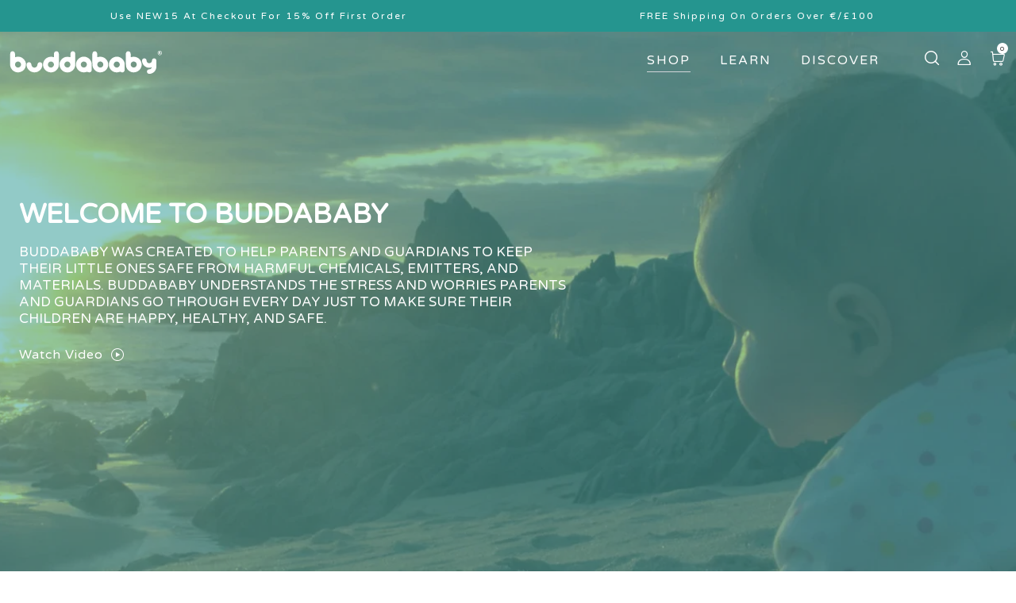

--- FILE ---
content_type: text/html; charset=UTF-8
request_url: https://www.buddalife.com/buddababy
body_size: 15428
content:
<!doctype html>
<html lang="en-US" prefix="og: https://ogp.me/ns#">
<head>
	<meta charset="UTF-8">
	<meta name="viewport" content="width=device-width, initial-scale=1">
	<link rel="profile" href="https://gmpg.org/xfn/11">
		<style>img:is([sizes="auto" i], [sizes^="auto," i]) { contain-intrinsic-size: 3000px 1500px }</style>
	
<!-- Google Tag Manager for WordPress by gtm4wp.com -->
<script data-cfasync="false" data-pagespeed-no-defer>
	var gtm4wp_datalayer_name = "dataLayer";
	var dataLayer = dataLayer || [];
</script>
<!-- End Google Tag Manager for WordPress by gtm4wp.com -->
<!-- Search Engine Optimization by Rank Math - https://rankmath.com/ -->
<title>Home - BuddaBaby</title>
<meta name="robots" content="index, follow, max-snippet:-1, max-video-preview:-1, max-image-preview:large"/>
<link rel="canonical" href="https://www.buddalife.com/buddababy/" />
<meta property="og:locale" content="en_US" />
<meta property="og:type" content="website" />
<meta property="og:title" content="Home - BuddaBaby" />
<meta property="og:url" content="https://www.buddalife.com/buddababy/" />
<meta property="og:site_name" content="BuddaBaby" />
<meta property="og:updated_time" content="2022-08-19T13:22:14+00:00" />
<meta property="article:published_time" content="2022-08-08T14:32:53+00:00" />
<meta property="article:modified_time" content="2022-08-19T13:22:14+00:00" />
<meta name="twitter:card" content="summary_large_image" />
<meta name="twitter:title" content="Home - BuddaBaby" />
<meta name="twitter:label1" content="Written by" />
<meta name="twitter:data1" content="bfdarren" />
<meta name="twitter:label2" content="Time to read" />
<meta name="twitter:data2" content="Less than a minute" />
<script type="application/ld+json" class="rank-math-schema">{"@context":"https://schema.org","@graph":[{"@type":"Organization","@id":"https://www.buddalife.com/buddababy/#organization","name":"BuddaBaby"},{"@type":"WebSite","@id":"https://www.buddalife.com/buddababy/#website","url":"https://www.buddalife.com/buddababy","name":"BuddaBaby","publisher":{"@id":"https://www.buddalife.com/buddababy/#organization"},"inLanguage":"en-US","potentialAction":{"@type":"SearchAction","target":"https://www.buddalife.com/buddababy/?s={search_term_string}","query-input":"required name=search_term_string"}},{"@type":"WebPage","@id":"https://www.buddalife.com/buddababy/#webpage","url":"https://www.buddalife.com/buddababy/","name":"Home - BuddaBaby","datePublished":"2022-08-08T14:32:53+00:00","dateModified":"2022-08-19T13:22:14+00:00","about":{"@id":"https://www.buddalife.com/buddababy/#organization"},"isPartOf":{"@id":"https://www.buddalife.com/buddababy/#website"},"inLanguage":"en-US"},{"@type":"Person","@id":"https://www.buddalife.com/buddababy/author/bfdarren/","name":"bfdarren","url":"https://www.buddalife.com/buddababy/author/bfdarren/","image":{"@type":"ImageObject","@id":"https://secure.gravatar.com/avatar/4ecf730f527c29d3e5f293174a9428d38cf3fc88af2d0b86412cf321916e4b7b?s=96&amp;d=mm&amp;r=g","url":"https://secure.gravatar.com/avatar/4ecf730f527c29d3e5f293174a9428d38cf3fc88af2d0b86412cf321916e4b7b?s=96&amp;d=mm&amp;r=g","caption":"bfdarren","inLanguage":"en-US"},"worksFor":{"@id":"https://www.buddalife.com/buddababy/#organization"}},{"@type":"Article","headline":"Home - BuddaBaby","datePublished":"2022-08-08T14:32:53+00:00","dateModified":"2022-08-19T13:22:14+00:00","author":{"@id":"https://www.buddalife.com/buddababy/author/bfdarren/","name":"bfdarren"},"publisher":{"@id":"https://www.buddalife.com/buddababy/#organization"},"name":"Home - BuddaBaby","@id":"https://www.buddalife.com/buddababy/#richSnippet","isPartOf":{"@id":"https://www.buddalife.com/buddababy/#webpage"},"inLanguage":"en-US","mainEntityOfPage":{"@id":"https://www.buddalife.com/buddababy/#webpage"}}]}</script>
<!-- /Rank Math WordPress SEO plugin -->

<link rel="alternate" type="application/rss+xml" title="BuddaBaby &raquo; Feed" href="https://www.buddalife.com/buddababy/feed/" />
<link rel="alternate" type="application/rss+xml" title="BuddaBaby &raquo; Comments Feed" href="https://www.buddalife.com/buddababy/comments/feed/" />
<link rel='stylesheet' id='plugin-css' href='https://www.buddalife.com/buddababy/wp-content/themes/owi-buddalife/css/plugins.min.css?ver=6.8.3' type='text/css' media='all' />
<link rel='stylesheet' id='base-css' href='https://www.buddalife.com/buddababy/wp-content/themes/owi-buddalife/css/base.min.css?ver=6.8.3' type='text/css' media='all' />
<link rel='stylesheet' id='wp-block-library-css' href='https://www.buddalife.com/buddababy/wp-includes/css/dist/block-library/style.min.css?ver=6.8.3' type='text/css' media='all' />
<style id='classic-theme-styles-inline-css' type='text/css'>
/*! This file is auto-generated */
.wp-block-button__link{color:#fff;background-color:#32373c;border-radius:9999px;box-shadow:none;text-decoration:none;padding:calc(.667em + 2px) calc(1.333em + 2px);font-size:1.125em}.wp-block-file__button{background:#32373c;color:#fff;text-decoration:none}
</style>
<style id='global-styles-inline-css' type='text/css'>
:root{--wp--preset--aspect-ratio--square: 1;--wp--preset--aspect-ratio--4-3: 4/3;--wp--preset--aspect-ratio--3-4: 3/4;--wp--preset--aspect-ratio--3-2: 3/2;--wp--preset--aspect-ratio--2-3: 2/3;--wp--preset--aspect-ratio--16-9: 16/9;--wp--preset--aspect-ratio--9-16: 9/16;--wp--preset--color--black: #000000;--wp--preset--color--cyan-bluish-gray: #abb8c3;--wp--preset--color--white: #ffffff;--wp--preset--color--pale-pink: #f78da7;--wp--preset--color--vivid-red: #cf2e2e;--wp--preset--color--luminous-vivid-orange: #ff6900;--wp--preset--color--luminous-vivid-amber: #fcb900;--wp--preset--color--light-green-cyan: #7bdcb5;--wp--preset--color--vivid-green-cyan: #00d084;--wp--preset--color--pale-cyan-blue: #8ed1fc;--wp--preset--color--vivid-cyan-blue: #0693e3;--wp--preset--color--vivid-purple: #9b51e0;--wp--preset--gradient--vivid-cyan-blue-to-vivid-purple: linear-gradient(135deg,rgba(6,147,227,1) 0%,rgb(155,81,224) 100%);--wp--preset--gradient--light-green-cyan-to-vivid-green-cyan: linear-gradient(135deg,rgb(122,220,180) 0%,rgb(0,208,130) 100%);--wp--preset--gradient--luminous-vivid-amber-to-luminous-vivid-orange: linear-gradient(135deg,rgba(252,185,0,1) 0%,rgba(255,105,0,1) 100%);--wp--preset--gradient--luminous-vivid-orange-to-vivid-red: linear-gradient(135deg,rgba(255,105,0,1) 0%,rgb(207,46,46) 100%);--wp--preset--gradient--very-light-gray-to-cyan-bluish-gray: linear-gradient(135deg,rgb(238,238,238) 0%,rgb(169,184,195) 100%);--wp--preset--gradient--cool-to-warm-spectrum: linear-gradient(135deg,rgb(74,234,220) 0%,rgb(151,120,209) 20%,rgb(207,42,186) 40%,rgb(238,44,130) 60%,rgb(251,105,98) 80%,rgb(254,248,76) 100%);--wp--preset--gradient--blush-light-purple: linear-gradient(135deg,rgb(255,206,236) 0%,rgb(152,150,240) 100%);--wp--preset--gradient--blush-bordeaux: linear-gradient(135deg,rgb(254,205,165) 0%,rgb(254,45,45) 50%,rgb(107,0,62) 100%);--wp--preset--gradient--luminous-dusk: linear-gradient(135deg,rgb(255,203,112) 0%,rgb(199,81,192) 50%,rgb(65,88,208) 100%);--wp--preset--gradient--pale-ocean: linear-gradient(135deg,rgb(255,245,203) 0%,rgb(182,227,212) 50%,rgb(51,167,181) 100%);--wp--preset--gradient--electric-grass: linear-gradient(135deg,rgb(202,248,128) 0%,rgb(113,206,126) 100%);--wp--preset--gradient--midnight: linear-gradient(135deg,rgb(2,3,129) 0%,rgb(40,116,252) 100%);--wp--preset--font-size--small: 13px;--wp--preset--font-size--medium: 20px;--wp--preset--font-size--large: 36px;--wp--preset--font-size--x-large: 42px;--wp--preset--spacing--20: 0.44rem;--wp--preset--spacing--30: 0.67rem;--wp--preset--spacing--40: 1rem;--wp--preset--spacing--50: 1.5rem;--wp--preset--spacing--60: 2.25rem;--wp--preset--spacing--70: 3.38rem;--wp--preset--spacing--80: 5.06rem;--wp--preset--shadow--natural: 6px 6px 9px rgba(0, 0, 0, 0.2);--wp--preset--shadow--deep: 12px 12px 50px rgba(0, 0, 0, 0.4);--wp--preset--shadow--sharp: 6px 6px 0px rgba(0, 0, 0, 0.2);--wp--preset--shadow--outlined: 6px 6px 0px -3px rgba(255, 255, 255, 1), 6px 6px rgba(0, 0, 0, 1);--wp--preset--shadow--crisp: 6px 6px 0px rgba(0, 0, 0, 1);}:where(.is-layout-flex){gap: 0.5em;}:where(.is-layout-grid){gap: 0.5em;}body .is-layout-flex{display: flex;}.is-layout-flex{flex-wrap: wrap;align-items: center;}.is-layout-flex > :is(*, div){margin: 0;}body .is-layout-grid{display: grid;}.is-layout-grid > :is(*, div){margin: 0;}:where(.wp-block-columns.is-layout-flex){gap: 2em;}:where(.wp-block-columns.is-layout-grid){gap: 2em;}:where(.wp-block-post-template.is-layout-flex){gap: 1.25em;}:where(.wp-block-post-template.is-layout-grid){gap: 1.25em;}.has-black-color{color: var(--wp--preset--color--black) !important;}.has-cyan-bluish-gray-color{color: var(--wp--preset--color--cyan-bluish-gray) !important;}.has-white-color{color: var(--wp--preset--color--white) !important;}.has-pale-pink-color{color: var(--wp--preset--color--pale-pink) !important;}.has-vivid-red-color{color: var(--wp--preset--color--vivid-red) !important;}.has-luminous-vivid-orange-color{color: var(--wp--preset--color--luminous-vivid-orange) !important;}.has-luminous-vivid-amber-color{color: var(--wp--preset--color--luminous-vivid-amber) !important;}.has-light-green-cyan-color{color: var(--wp--preset--color--light-green-cyan) !important;}.has-vivid-green-cyan-color{color: var(--wp--preset--color--vivid-green-cyan) !important;}.has-pale-cyan-blue-color{color: var(--wp--preset--color--pale-cyan-blue) !important;}.has-vivid-cyan-blue-color{color: var(--wp--preset--color--vivid-cyan-blue) !important;}.has-vivid-purple-color{color: var(--wp--preset--color--vivid-purple) !important;}.has-black-background-color{background-color: var(--wp--preset--color--black) !important;}.has-cyan-bluish-gray-background-color{background-color: var(--wp--preset--color--cyan-bluish-gray) !important;}.has-white-background-color{background-color: var(--wp--preset--color--white) !important;}.has-pale-pink-background-color{background-color: var(--wp--preset--color--pale-pink) !important;}.has-vivid-red-background-color{background-color: var(--wp--preset--color--vivid-red) !important;}.has-luminous-vivid-orange-background-color{background-color: var(--wp--preset--color--luminous-vivid-orange) !important;}.has-luminous-vivid-amber-background-color{background-color: var(--wp--preset--color--luminous-vivid-amber) !important;}.has-light-green-cyan-background-color{background-color: var(--wp--preset--color--light-green-cyan) !important;}.has-vivid-green-cyan-background-color{background-color: var(--wp--preset--color--vivid-green-cyan) !important;}.has-pale-cyan-blue-background-color{background-color: var(--wp--preset--color--pale-cyan-blue) !important;}.has-vivid-cyan-blue-background-color{background-color: var(--wp--preset--color--vivid-cyan-blue) !important;}.has-vivid-purple-background-color{background-color: var(--wp--preset--color--vivid-purple) !important;}.has-black-border-color{border-color: var(--wp--preset--color--black) !important;}.has-cyan-bluish-gray-border-color{border-color: var(--wp--preset--color--cyan-bluish-gray) !important;}.has-white-border-color{border-color: var(--wp--preset--color--white) !important;}.has-pale-pink-border-color{border-color: var(--wp--preset--color--pale-pink) !important;}.has-vivid-red-border-color{border-color: var(--wp--preset--color--vivid-red) !important;}.has-luminous-vivid-orange-border-color{border-color: var(--wp--preset--color--luminous-vivid-orange) !important;}.has-luminous-vivid-amber-border-color{border-color: var(--wp--preset--color--luminous-vivid-amber) !important;}.has-light-green-cyan-border-color{border-color: var(--wp--preset--color--light-green-cyan) !important;}.has-vivid-green-cyan-border-color{border-color: var(--wp--preset--color--vivid-green-cyan) !important;}.has-pale-cyan-blue-border-color{border-color: var(--wp--preset--color--pale-cyan-blue) !important;}.has-vivid-cyan-blue-border-color{border-color: var(--wp--preset--color--vivid-cyan-blue) !important;}.has-vivid-purple-border-color{border-color: var(--wp--preset--color--vivid-purple) !important;}.has-vivid-cyan-blue-to-vivid-purple-gradient-background{background: var(--wp--preset--gradient--vivid-cyan-blue-to-vivid-purple) !important;}.has-light-green-cyan-to-vivid-green-cyan-gradient-background{background: var(--wp--preset--gradient--light-green-cyan-to-vivid-green-cyan) !important;}.has-luminous-vivid-amber-to-luminous-vivid-orange-gradient-background{background: var(--wp--preset--gradient--luminous-vivid-amber-to-luminous-vivid-orange) !important;}.has-luminous-vivid-orange-to-vivid-red-gradient-background{background: var(--wp--preset--gradient--luminous-vivid-orange-to-vivid-red) !important;}.has-very-light-gray-to-cyan-bluish-gray-gradient-background{background: var(--wp--preset--gradient--very-light-gray-to-cyan-bluish-gray) !important;}.has-cool-to-warm-spectrum-gradient-background{background: var(--wp--preset--gradient--cool-to-warm-spectrum) !important;}.has-blush-light-purple-gradient-background{background: var(--wp--preset--gradient--blush-light-purple) !important;}.has-blush-bordeaux-gradient-background{background: var(--wp--preset--gradient--blush-bordeaux) !important;}.has-luminous-dusk-gradient-background{background: var(--wp--preset--gradient--luminous-dusk) !important;}.has-pale-ocean-gradient-background{background: var(--wp--preset--gradient--pale-ocean) !important;}.has-electric-grass-gradient-background{background: var(--wp--preset--gradient--electric-grass) !important;}.has-midnight-gradient-background{background: var(--wp--preset--gradient--midnight) !important;}.has-small-font-size{font-size: var(--wp--preset--font-size--small) !important;}.has-medium-font-size{font-size: var(--wp--preset--font-size--medium) !important;}.has-large-font-size{font-size: var(--wp--preset--font-size--large) !important;}.has-x-large-font-size{font-size: var(--wp--preset--font-size--x-large) !important;}
:where(.wp-block-post-template.is-layout-flex){gap: 1.25em;}:where(.wp-block-post-template.is-layout-grid){gap: 1.25em;}
:where(.wp-block-columns.is-layout-flex){gap: 2em;}:where(.wp-block-columns.is-layout-grid){gap: 2em;}
:root :where(.wp-block-pullquote){font-size: 1.5em;line-height: 1.6;}
</style>
<link rel='stylesheet' id='woocommerce-layout-css' href='https://www.buddalife.com/buddababy/wp-content/plugins/woocommerce/assets/css/woocommerce-layout.css?ver=10.4.3' type='text/css' media='all' />
<link rel='stylesheet' id='woocommerce-smallscreen-css' href='https://www.buddalife.com/buddababy/wp-content/plugins/woocommerce/assets/css/woocommerce-smallscreen.css?ver=10.4.3' type='text/css' media='only screen and (max-width: 768px)' />
<link rel='stylesheet' id='woocommerce-general-css' href='https://www.buddalife.com/buddababy/wp-content/plugins/woocommerce/assets/css/woocommerce.css?ver=10.4.3' type='text/css' media='all' />
<style id='woocommerce-inline-inline-css' type='text/css'>
.woocommerce form .form-row .required { visibility: visible; }
</style>
<link rel='stylesheet' id='cmplz-general-css' href='https://www.buddalife.com/buddababy/wp-content/plugins/complianz-gdpr/assets/css/cookieblocker.min.css?ver=1765987578' type='text/css' media='all' />
<link rel='stylesheet' id='woo-variation-swatches-css' href='https://www.buddalife.com/buddababy/wp-content/plugins/woo-variation-swatches/assets/css/frontend.min.css?ver=1762877531' type='text/css' media='all' />
<style id='woo-variation-swatches-inline-css' type='text/css'>
:root {
--wvs-tick:url("data:image/svg+xml;utf8,%3Csvg filter='drop-shadow(0px 0px 2px rgb(0 0 0 / .8))' xmlns='http://www.w3.org/2000/svg'  viewBox='0 0 30 30'%3E%3Cpath fill='none' stroke='%23ffffff' stroke-linecap='round' stroke-linejoin='round' stroke-width='4' d='M4 16L11 23 27 7'/%3E%3C/svg%3E");

--wvs-cross:url("data:image/svg+xml;utf8,%3Csvg filter='drop-shadow(0px 0px 5px rgb(255 255 255 / .6))' xmlns='http://www.w3.org/2000/svg' width='72px' height='72px' viewBox='0 0 24 24'%3E%3Cpath fill='none' stroke='%23ff0000' stroke-linecap='round' stroke-width='0.6' d='M5 5L19 19M19 5L5 19'/%3E%3C/svg%3E");
--wvs-single-product-item-width:30px;
--wvs-single-product-item-height:30px;
--wvs-single-product-item-font-size:16px}
</style>
<link rel='stylesheet' id='site-style-css' href='https://www.buddalife.com/buddababy/wp-content/themes/owi-buddalife/style.css?ver=6.8.3' type='text/css' media='all' />
<script type="text/javascript" src="https://www.buddalife.com/buddababy/wp-includes/js/jquery/jquery.min.js?ver=3.7.1" id="jquery-core-js"></script>
<script type="text/javascript" src="https://www.buddalife.com/buddababy/wp-includes/js/jquery/jquery-migrate.min.js?ver=3.4.1" id="jquery-migrate-js"></script>
<script type="text/javascript" src="https://www.buddalife.com/buddababy/wp-content/plugins/woocommerce/assets/js/jquery-blockui/jquery.blockUI.min.js?ver=2.7.0-wc.10.4.3" id="wc-jquery-blockui-js" data-wp-strategy="defer"></script>
<script type="text/javascript" id="wc-add-to-cart-js-extra">
/* <![CDATA[ */
var wc_add_to_cart_params = {"ajax_url":"\/buddababy\/wp-admin\/admin-ajax.php","wc_ajax_url":"https:\/\/www.buddalife.com?wc-ajax=%%endpoint%%","i18n_view_cart":"View cart","cart_url":"https:\/\/www.buddalife.com\/buddababy\/cart\/","is_cart":"","cart_redirect_after_add":"no"};
/* ]]> */
</script>
<script type="text/javascript" src="https://www.buddalife.com/buddababy/wp-content/plugins/woocommerce/assets/js/frontend/add-to-cart.min.js?ver=10.4.3" id="wc-add-to-cart-js" defer="defer" data-wp-strategy="defer"></script>
<script type="text/javascript" src="https://www.buddalife.com/buddababy/wp-content/plugins/woocommerce/assets/js/js-cookie/js.cookie.min.js?ver=2.1.4-wc.10.4.3" id="wc-js-cookie-js" defer="defer" data-wp-strategy="defer"></script>
<script type="text/javascript" id="woocommerce-js-extra">
/* <![CDATA[ */
var woocommerce_params = {"ajax_url":"\/buddababy\/wp-admin\/admin-ajax.php","wc_ajax_url":"https:\/\/www.buddalife.com?wc-ajax=%%endpoint%%","i18n_password_show":"Show password","i18n_password_hide":"Hide password"};
/* ]]> */
</script>
<script type="text/javascript" src="https://www.buddalife.com/buddababy/wp-content/plugins/woocommerce/assets/js/frontend/woocommerce.min.js?ver=10.4.3" id="woocommerce-js" defer="defer" data-wp-strategy="defer"></script>
<link rel="https://api.w.org/" href="https://www.buddalife.com/buddababy/wp-json/" /><link rel="alternate" title="JSON" type="application/json" href="https://www.buddalife.com/buddababy/wp-json/wp/v2/pages/19" /><link rel="EditURI" type="application/rsd+xml" title="RSD" href="https://www.buddalife.com/buddababy/xmlrpc.php?rsd" />
<meta name="generator" content="WordPress 6.8.3" />
<link rel='shortlink' href='https://www.buddalife.com' />
<link rel="alternate" title="oEmbed (JSON)" type="application/json+oembed" href="https://www.buddalife.com/buddababy/wp-json/oembed/1.0/embed?url=https%3A%2F%2Fwww.buddalife.com" />
<link rel="alternate" title="oEmbed (XML)" type="text/xml+oembed" href="https://www.buddalife.com/buddababy/wp-json/oembed/1.0/embed?url=https%3A%2F%2Fwww.buddalife.com&#038;format=xml" />
<!-- Google Tag Manager -->
<script>(function(w,d,s,l,i){w[l]=w[l]||[];w[l].push({'gtm.start':
new Date().getTime(),event:'gtm.js'});var f=d.getElementsByTagName(s)[0],
j=d.createElement(s),dl=l!='dataLayer'?'&l='+l:'';j.async=true;j.src=
'https://www.googletagmanager.com/gtm.js?id='+i+dl;f.parentNode.insertBefore(j,f);
})(window,document,'script','dataLayer','GTM-T2F2DCM');</script>
<!-- End Google Tag Manager -->
<!-- Google Tag Manager for WordPress by gtm4wp.com -->
<!-- GTM Container placement set to footer -->
<script data-cfasync="false" data-pagespeed-no-defer>
</script>
<!-- End Google Tag Manager for WordPress by gtm4wp.com -->	<noscript><style>.woocommerce-product-gallery{ opacity: 1 !important; }</style></noscript>
	<link rel="icon" href="https://www.buddalife.com/buddababy/wp-content/uploads/sites/3/2022/08/favicon.png" sizes="32x32" />
<link rel="icon" href="https://www.buddalife.com/buddababy/wp-content/uploads/sites/3/2022/08/favicon.png" sizes="192x192" />
<link rel="apple-touch-icon" href="https://www.buddalife.com/buddababy/wp-content/uploads/sites/3/2022/08/favicon.png" />
<meta name="msapplication-TileImage" content="https://www.buddalife.com/buddababy/wp-content/uploads/sites/3/2022/08/favicon.png" />
</head>

<body class="home wp-singular page-template-default page page-id-19 wp-theme-owi-buddalife wrapper theme-owi-buddalife woocommerce-no-js woo-variation-swatches wvs-behavior-blur wvs-theme-owi-buddalife wvs-show-label wvs-tooltip homepage">

<!-- header start -->
<header>    
	<!-- Start Preloader Area -->
	<div class="preloader-area">
		<div class="spinner">
			<div class="inner">
				<div class="progress">
					<div class="progress-bar" id="preloaderbar" role="progressbar" style="width: 25%;" aria-valuenow="25" aria-valuemin="0" aria-valuemax="100"></div>
				</div>
			</div>
		</div>
	</div>
	<!-- End Preloader Area -->
		<!-- header-top start -->
	<div class="header-top bg-primary">
		<div class="container">
			<div class="top_message owl-carousel">
				<div class="welcome-msg text-center">Use NEW15 At Checkout For 15% Off First Order</div><div class="welcome-msg text-center">FREE Shipping On Orders Over €/£100</div>			</div>
		</div>
	</div>
	<!-- header-top end -->  
	<!-- header-mid-area start -->
	<div class="header-mid-area sticky-header bg-none">
		<div class="container">
			<div class="row row-cols-2">
				<div class="col">
					<!-- logo start -->
					<div class="logo logo-bbaby">
						<a href="https://www.buddalife.com/buddababy">
							<img class="color" src="https://www.buddalife.com/buddababy/wp-content/themes/owi-buddalife/images/buddababy/clogo.svg" alt="BuddaBaby" />
							<img class="white" src="https://www.buddalife.com/buddababy/wp-content/themes/owi-buddalife/images/buddababy/logo.svg" alt="BuddaBaby" />
						</a>
					</div>
					<!-- logo end -->
				</div>

				<div class="col">
					<!-- full-setting-area start -->
					<div class="full-setting-area">
						<div class="top-dropdown">
							<ul>
								<li class="open-shop-cart"><a data-bs-toggle="modal" data-bs-target="#shopcart" href="#"><span>0</span><i class="flaticon-shopping-cart"></i></a></li>
								<li class="close-shop-cart"><a href="#" data-bs-dismiss="modal" aria-label="Close"><i class="flaticon-close"></i></a></li>
																<li><a href="https://www.buddalife.com/my-account/"><i class="flaticon-user-1"></i></a></li>
																<li><a data-bs-toggle="modal" data-bs-target="#searchModal" href="#"><i class="flaticon-loupe"></i></a></li>
							</ul>
						</div>
					</div>
					<!-- full-setting-area end -->
					<!-- main-menu-area start -->
					<div class="main-menu-area d-none d-lg-block">
					<nav>
						<ul id="menu-primary-menu" class="menu"><li menu-item-1373 class="mega-menu menu-item menu-item-type-custom menu-item-object-custom current-menu-ancestor current-menu-parent menu-item-has-children dropdown menu-item-1373 active"><a href="/#">SHOP</a>
<ul class="dropdown_menu"><li class="container-menu"><ul>
<li menu-item-1374 class="menu-item menu-item-type-custom menu-item-object-custom menu-item-1374"><a href="https://www.buddalife.com/buddalife/">BUDDALIFE</a></li>
<li menu-item-1375 class="menu-item menu-item-type-custom menu-item-object-custom menu-item-1375"><a href="https://www.buddalife.com/buddahealth/">BUDDAHEALTH</a></li>
<li menu-item-1376 class="menu-item menu-item-type-custom menu-item-object-custom current-menu-item menu-item-1376 active"><a href="/buddababy/">BUDDABABY</a></li>
<li menu-item-1377 class="menu-item menu-item-type-custom menu-item-object-custom menu-item-1377"><a href="/buddabeauty/">BUDDABEAUTY</a></li>
<li menu-item-1378 class="menu-item menu-item-type-custom menu-item-object-custom menu-item-1378"><a href="/buddapet/">BUDDAPET</a></li>
</li></ul></ul>
</li>
<li menu-item-18 class="menu-item menu-item-type-custom menu-item-object-custom menu-item-has-children dropdown menu-item-18"><a href="#">Learn</a>
<ul class="dropdown_menu"><li class="container-menu"><ul>
<li menu-item-77 class="menu-item menu-item-type-taxonomy menu-item-object-category menu-item-77"><a href="https://www.buddalife.com/blog/category/anxiety/">Anxiety</a></li>
<li menu-item-78 class="menu-item menu-item-type-taxonomy menu-item-object-category menu-item-78"><a href="https://www.buddalife.com/blog/category/blood-circulation/">Blood Circulation</a></li>
<li menu-item-79 class="menu-item menu-item-type-taxonomy menu-item-object-category menu-item-79"><a href="https://www.buddalife.com/blog/category/body-aches-pains/">Body Aches &amp; Pains</a></li>
<li menu-item-125 class="menu-item menu-item-type-taxonomy menu-item-object-category menu-item-125"><a href="https://www.buddalife.com/blog/category/cbd/">CBD</a></li>
<li menu-item-265 class="menu-item menu-item-type-taxonomy menu-item-object-category menu-item-265"><a href="https://www.buddalife.com/blog/category/gut-health/">Gut Health</a></li>
<li menu-item-342 class="menu-item menu-item-type-taxonomy menu-item-object-category menu-item-342"><a href="https://www.buddalife.com/blog/category/happiness/">Happiness</a></li>
<li menu-item-283 class="menu-item menu-item-type-taxonomy menu-item-object-category menu-item-283"><a href="https://www.buddalife.com/blog/category/heart-health/">Heart Health</a></li>
<li menu-item-344 class="menu-item menu-item-type-taxonomy menu-item-object-category menu-item-344"><a href="https://www.buddalife.com/blog/category/immune-system-health/">Immune system health</a></li>
<li menu-item-346 class="menu-item menu-item-type-taxonomy menu-item-object-category menu-item-346"><a href="https://www.buddalife.com/blog/category/inflammation/">Inflammation</a></li>
<li menu-item-347 class="menu-item menu-item-type-taxonomy menu-item-object-category menu-item-347"><a href="https://www.buddalife.com/blog/category/meditation/">Meditation</a></li>
<li menu-item-349 class="menu-item menu-item-type-taxonomy menu-item-object-category menu-item-349"><a href="https://www.buddalife.com/blog/category/motherhood/">Motherhood</a></li>
<li menu-item-351 class="menu-item menu-item-type-taxonomy menu-item-object-category menu-item-351"><a href="https://www.buddalife.com/blog/category/pets/">Pets</a></li>
<li menu-item-361 class="menu-item menu-item-type-taxonomy menu-item-object-category menu-item-361"><a href="https://www.buddalife.com/blog/category/pregnancy/">Pregnancy</a></li>
<li menu-item-362 class="menu-item menu-item-type-taxonomy menu-item-object-category menu-item-362"><a href="https://www.buddalife.com/blog/category/sleep/">Sleep</a></li>
<li menu-item-363 class="menu-item menu-item-type-taxonomy menu-item-object-category menu-item-363"><a href="https://www.buddalife.com/blog/category/special-needs/">Special Needs</a></li>
<li menu-item-336 class="menu-item menu-item-type-taxonomy menu-item-object-category menu-item-336"><a href="https://www.buddalife.com/blog/category/sustainable-living/">Sustainable living</a></li>
<li menu-item-359 class="menu-item menu-item-type-taxonomy menu-item-object-category menu-item-359"><a href="https://www.buddalife.com/blog/category/yoga/">Yoga</a></li>
</li></ul></ul>
</li>
<li menu-item-19 class="menu-item menu-item-type-custom menu-item-object-custom menu-item-has-children dropdown menu-item-19"><a href="#">Discover</a>
<ul class="dropdown_menu"><li class="container-menu"><ul>
<li menu-item-126 class="menu-item menu-item-type-post_type menu-item-object-page menu-item-126"><a href="https://www.buddalife.com/about-us/">About Us</a></li>
<li menu-item-127 class="menu-item menu-item-type-post_type menu-item-object-page menu-item-127"><a href="https://www.buddalife.com/contact-us/">Contact Us</a></li>
<li menu-item-128 class="menu-item menu-item-type-post_type menu-item-object-page menu-item-128"><a href="https://www.buddalife.com/faqs/">FAQs</a></li>
<li menu-item-130 class="menu-item menu-item-type-post_type menu-item-object-page menu-item-130"><a href="https://www.buddalife.com/shipping-delivery/">Shipping &amp; Delivery</a></li>
<li menu-item-131 class="menu-item menu-item-type-post_type menu-item-object-page menu-item-131"><a href="https://www.buddalife.com/wholesale/">Wholesale</a></li>
<li menu-item-129 class="menu-item menu-item-type-post_type menu-item-object-page menu-item-129"><a href="https://www.buddalife.com/partners/">Partners</a></li>
</li></ul></ul>
</li>
</ul>					</nav>
					</div>
					<!-- main-menu-area end -->
				</div>
			</div>
			
			<div class="row">
				<div class="col-lg-12 d-block d-lg-none">
				<!-- Mobile Menu Area Start -->
				<div class="mobile-menu-area">
					<div class="mobile-menu">
						<nav id="mobile-menu-active">
							<ul id="menu-primary-menu-1" class="menu"><li class="mega-menu menu-item menu-item-type-custom menu-item-object-custom current-menu-ancestor current-menu-parent menu-item-has-children dropdown menu-item-1373 active"><a href="/#">SHOP</a>
<ul class="dropdown_menu"><li class="menu-item menu-item-type-custom menu-item-object-custom menu-item-1374"><a href="https://www.buddalife.com/buddalife/">BUDDALIFE</a></li>
<li class="menu-item menu-item-type-custom menu-item-object-custom menu-item-1375"><a href="https://www.buddalife.com/buddahealth/">BUDDAHEALTH</a></li>
<li class="menu-item menu-item-type-custom menu-item-object-custom current-menu-item menu-item-1376 active"><a href="/buddababy/">BUDDABABY</a></li>
<li class="menu-item menu-item-type-custom menu-item-object-custom menu-item-1377"><a href="/buddabeauty/">BUDDABEAUTY</a></li>
<li class="menu-item menu-item-type-custom menu-item-object-custom menu-item-1378"><a href="/buddapet/">BUDDAPET</a></li>
</ul>
</li>
<li class="menu-item menu-item-type-custom menu-item-object-custom menu-item-has-children dropdown menu-item-18"><a href="#">Learn</a>
<ul class="dropdown_menu"><li class="menu-item menu-item-type-taxonomy menu-item-object-category menu-item-77"><a href="https://www.buddalife.com/blog/category/anxiety/">Anxiety</a></li>
<li class="menu-item menu-item-type-taxonomy menu-item-object-category menu-item-78"><a href="https://www.buddalife.com/blog/category/blood-circulation/">Blood Circulation</a></li>
<li class="menu-item menu-item-type-taxonomy menu-item-object-category menu-item-79"><a href="https://www.buddalife.com/blog/category/body-aches-pains/">Body Aches &amp; Pains</a></li>
<li class="menu-item menu-item-type-taxonomy menu-item-object-category menu-item-125"><a href="https://www.buddalife.com/blog/category/cbd/">CBD</a></li>
<li class="menu-item menu-item-type-taxonomy menu-item-object-category menu-item-265"><a href="https://www.buddalife.com/blog/category/gut-health/">Gut Health</a></li>
<li class="menu-item menu-item-type-taxonomy menu-item-object-category menu-item-342"><a href="https://www.buddalife.com/blog/category/happiness/">Happiness</a></li>
<li class="menu-item menu-item-type-taxonomy menu-item-object-category menu-item-283"><a href="https://www.buddalife.com/blog/category/heart-health/">Heart Health</a></li>
<li class="menu-item menu-item-type-taxonomy menu-item-object-category menu-item-344"><a href="https://www.buddalife.com/blog/category/immune-system-health/">Immune system health</a></li>
<li class="menu-item menu-item-type-taxonomy menu-item-object-category menu-item-346"><a href="https://www.buddalife.com/blog/category/inflammation/">Inflammation</a></li>
<li class="menu-item menu-item-type-taxonomy menu-item-object-category menu-item-347"><a href="https://www.buddalife.com/blog/category/meditation/">Meditation</a></li>
<li class="menu-item menu-item-type-taxonomy menu-item-object-category menu-item-349"><a href="https://www.buddalife.com/blog/category/motherhood/">Motherhood</a></li>
<li class="menu-item menu-item-type-taxonomy menu-item-object-category menu-item-351"><a href="https://www.buddalife.com/blog/category/pets/">Pets</a></li>
<li class="menu-item menu-item-type-taxonomy menu-item-object-category menu-item-361"><a href="https://www.buddalife.com/blog/category/pregnancy/">Pregnancy</a></li>
<li class="menu-item menu-item-type-taxonomy menu-item-object-category menu-item-362"><a href="https://www.buddalife.com/blog/category/sleep/">Sleep</a></li>
<li class="menu-item menu-item-type-taxonomy menu-item-object-category menu-item-363"><a href="https://www.buddalife.com/blog/category/special-needs/">Special Needs</a></li>
<li class="menu-item menu-item-type-taxonomy menu-item-object-category menu-item-336"><a href="https://www.buddalife.com/blog/category/sustainable-living/">Sustainable living</a></li>
<li class="menu-item menu-item-type-taxonomy menu-item-object-category menu-item-359"><a href="https://www.buddalife.com/blog/category/yoga/">Yoga</a></li>
</ul>
</li>
<li class="menu-item menu-item-type-custom menu-item-object-custom menu-item-has-children dropdown menu-item-19"><a href="#">Discover</a>
<ul class="dropdown_menu"><li class="menu-item menu-item-type-post_type menu-item-object-page menu-item-126"><a href="https://www.buddalife.com/about-us/">About Us</a></li>
<li class="menu-item menu-item-type-post_type menu-item-object-page menu-item-127"><a href="https://www.buddalife.com/contact-us/">Contact Us</a></li>
<li class="menu-item menu-item-type-post_type menu-item-object-page menu-item-128"><a href="https://www.buddalife.com/faqs/">FAQs</a></li>
<li class="menu-item menu-item-type-post_type menu-item-object-page menu-item-130"><a href="https://www.buddalife.com/shipping-delivery/">Shipping &amp; Delivery</a></li>
<li class="menu-item menu-item-type-post_type menu-item-object-page menu-item-131"><a href="https://www.buddalife.com/wholesale/">Wholesale</a></li>
<li class="menu-item menu-item-type-post_type menu-item-object-page menu-item-129"><a href="https://www.buddalife.com/partners/">Partners</a></li>
</ul>
</li>
</ul>						</nav>							
					</div>
				</div>
				<!-- Mobile Menu Area End -->
				</div>
			</div>
		</div>
	</div>
	<!-- header-mid-area end -->
</header>
<!-- header end -->


<!-- search-box start -->
<div class="modal top fade" id="searchModal" tabindex="-1" role="dialog">
	<div class="modal-dialog" role="document">
		<div class="modal-content modal-content-search">
			<div class="modal-body searchbox">
			<div class="col-md-6 col-lg-4 mx-auto">
				<form id="search" role="search" method="get" action="https://www.buddalife.com">
					<div class="search-form-input">
						<button class="top-search-btn top-search-btn-clear" type="submit"><i class="flaticon-loupe"></i></button>
						<input type="hidden" name="search-type" value="product" />
						<input type="text" name="s" id="s" class="top-search-input" placeholder="Search">
						<button class="top-search-btn top-search-btn-close" type="submit"><i class="flaticon-close"></i></button>
					</div>
				</form>
			</div>
			</div>
		</div>
	</div>
</div>
<!-- search-box end -->

<!-- shopping-cart-box start -->
<div class="modal right fade" id="shopcart" tabindex="-1" role="dialog">
	<div class="modal-dialog" role="document">
		<div class="modal-content modal-content-cart">
			<div class="modal-body">
			<ul class="shopping-cart-wrapper">
				 
					<li>
						<div class="cart-shipping">
													<a href="https://www.buddalife.com/shipping-delivery/"><i class="flaticon-delivery"></i>Shipping</a>
												</div>
					</li>
					<li class="last">
						<div class="cart-subtotals">
							<div class="row row-cols-2">
								<div class="col"><h5>Subtotal</h5></div>
								<div class="col"><h5 class="value"><span class="woocommerce-Price-amount amount"><bdi>0.00&nbsp;<span class="woocommerce-Price-currencySymbol">&euro;</span></bdi></span></h5></div>
							</div>
						</div>
						<div class="shoping-cart-btns">
							<div class="row g-0 row-cols-2">
								<div class="col"><a class="checkout-btn" href="https://www.buddalife.com/buddababy/checkout/">Check out</a></div>
								<div class="col"><a class="viewcart-btn" href="https://www.buddalife.com/buddababy/cart/">View Cart</a></div>
							</div>
						</div>
					</li>
				</ul>
			</div>
		</div>
	</div>
</div>
<!-- shopping-cart-box end --><!-- slider-main-area start -->
<div class="slider-main-area">
    <div class="row">
        <div class="col">
            <div class="slider-active owl-carousel">
                                                                                                                <div class="slider-wrapper" style="background-image:url('https://www.buddalife.com/buddababy/wp-content/uploads/sites/3/2022/08/Baby_Image-1600x687.webp')">
                <div class="transparent-bg"></div>
                    <div class="slider-text-info text-center slider-text-animation">
                    <div class="container">
                        <div class="small-container">
                            <div class="row">
                                <div class="col">
                                    <div class="slider-text-container slider-1-des">
                                        <h1 class="title1">Welcome To Buddababy</h1>
                                        <p>Buddababy was created to help parents and guardians to keep their little ones safe from harmful chemicals, emitters, and materials. Buddababy understands the stress and worries parents and guardians go through every day just to make sure their children are happy, healthy, and safe.</p>
                                        <div class="shop-btns">
                                        
                                        <a href="https://player.vimeo.com/video/1006101316" class="btn popup-vimeo"><span>Watch Video</span><i class="flaticon-play-1" aria-hidden="true"></i></a>

                                                                                </div>
                                    </div>
                                </div>
                            </div>
                        </div>
                    </div>
                    </div>
                </div>
                                            </div>
        </div>
    </div>
</div>
<!-- slider-main-area end --><!-- about-area start -->
                <div class="about-panel content-wraper pt-40">
        <div class="container">
            <div class="row">
                <div class="col-md-6">
                    <div class="about-info-wrapper ptb-120">
                                                    <h4 class="tagline">Human, Animal, Planet & Health</h4>
                                                <h2 class="title">About Buddababy</h2>
                        <div class="content"><p>Buddababy was created to help parents and guardians to keep their little ones safe from harmful chemicals, emitters, and materials. Buddababy understands the stress and worries parents and guardians go through everyday just to make sure their children are happy, healthy and safe</p>
</div>
                                            </div>
                </div>
                <div class="col-md-6">
                    <div class="about-banner-box pt-20 d-block d-md-none">
			                                </div>
                    <div class="about-banner-box pt-60 d-none d-md-block">
                        <div class="small-banner-box d-none d-md-block">
                            <div class="row row-cols-3">
                                <div class="col">
                                    <div class="small-banner-box-left image1">
                                        <img class="wow fadeIn animated" src="https://www.buddalife.com/buddababy/wp-content/uploads/sites/3/2022/08/buddapet-brand-image-350x350-1-350x350.jpg" alt="About Buddababy">
                                    </div>
                                </div>
                                <div class="col"></div>
                                <div class="col">
                                    <div class="small-banner-box-right image2">
                                        <img class="wow fadeIn animated" src="https://www.buddalife.com/buddababy/wp-content/uploads/sites/3/2022/08/buddalife-brand-image-350x350.webp" alt="About Buddababy">
                                    </div>
                                </div>
                            </div>
                        </div>
                        <div class="large-banner-box d-none d-md-block">
                            <div class="row row-cols-3">
                                <div class="col"></div>
                                <div class="col">
                                    <div class="single-banner-box image5">
                                        <img class="wow fadeIn animated"  src="https://www.buddalife.com/buddababy/wp-content/uploads/sites/3/2022/08/buddababy-brand-image-350x350-1.jpg" alt="About Buddababy">
                                    </div>
                                </div>
                                <div class="col"></div>
                            </div>
                        </div>
                        <div class="small-banner-box small-banner-box2 d-none d-md-block">
                            <div class="row row-cols-3">
                                <div class="col">
                                    <div class="small-banner-box-left image3">
                                        <img class="wow fadeIn animated" src="https://www.buddalife.com/buddababy/wp-content/uploads/sites/3/2022/08/buddahealth-brand-image-350x350-1-350x350.jpg" alt="About Buddababy">
                                    </div>
                                </div>
                                <div class="col"></div>
                                <div class="col">
                                    <div class="small-banner-box-right image4">
                                        <img class="wow fadeIn animated" src="https://www.buddalife.com/buddababy/wp-content/uploads/sites/3/2022/08/buddabeauty-brand-image-350x350-1-350x350.jpg" alt="About Buddababy">
                                    </div>
                                </div>
                            </div>
                        </div>
                    </div>
                </div>
            </div>
        </div>
    </div>
<!-- about-area end --><!-- product-area start -->
<div class="product-area pb-95">
	<div class="container">
	<h2 class="title ">Shop BuddaBaby Bestsellers</h2>
	<div class="product-items mt-60">
		<div class="row row-cols-2 row-cols-sm-2 row-cols-md-2 row-cols-lg-4">
			<div class="col">
	<!-- single-product-wrap start -->
	<a href="https://www.buddalife.com/buddababy/products/baby-hat/" class="single-product-wrap">
		<div class="product-image">
			<img width="350" height="350" src="https://www.buddalife.com/buddababy/wp-content/uploads/sites/3/2022/08/cap-baby-350x350.jpg" class="primary-image wp-post-image" alt="BABY HAT" decoding="async" loading="lazy" srcset="https://www.buddalife.com/buddababy/wp-content/uploads/sites/3/2022/08/cap-baby-350x350.jpg 350w, https://www.buddalife.com/buddababy/wp-content/uploads/sites/3/2022/08/cap-baby-300x300.jpg 300w, https://www.buddalife.com/buddababy/wp-content/uploads/sites/3/2022/08/cap-baby-150x150.jpg 150w, https://www.buddalife.com/buddababy/wp-content/uploads/sites/3/2022/08/cap-baby-600x600.jpg 600w, https://www.buddalife.com/buddababy/wp-content/uploads/sites/3/2022/08/cap-baby-950x950.jpg 950w, https://www.buddalife.com/buddababy/wp-content/uploads/sites/3/2022/08/cap-baby-636x636.jpg 636w, https://www.buddalife.com/buddababy/wp-content/uploads/sites/3/2022/08/cap-baby-60x60.jpg 60w, https://www.buddalife.com/buddababy/wp-content/uploads/sites/3/2022/08/cap-baby-100x100.jpg 100w, https://www.buddalife.com/buddababy/wp-content/uploads/sites/3/2022/08/cap-baby-50x50.jpg 50w" sizes="auto, (max-width: 350px) 100vw, 350px" />						<div class="product-quickview">
				<span class="d-none">Quick view</span>
				<i class="icon flaticon-loupe"></i>
        	</div>
			<div class="product-btn">
				<span class="btn btn-small" tabindex="-1">View product</span>
			</div>
		</div>
		<div class="product_desc">
			<div class="product_desc_info">
				<h4><span class="product_name">BABY HAT</span></h4>
				<div class="price-box">
					<span class="new-price"><span class="woocommerce-Price-amount amount"><bdi>20.00&nbsp;<span class="woocommerce-Price-currencySymbol">&euro;</span></bdi></span></span>
				</div>
			</div>
		</div>
	</a>
	<!-- single-product-wrap end -->
</div><div class="col">
	<!-- single-product-wrap start -->
	<a href="https://www.buddalife.com/buddababy/products/bamboo-baby-washcloth/" class="single-product-wrap">
		<div class="product-image">
			<img width="350" height="350" src="https://www.buddalife.com/buddababy/wp-content/uploads/sites/3/2022/08/BAMBOO-BABY-WASHCLOTH-350x350.jpg" class="primary-image wp-post-image" alt="BAMBOO BABY WASHCLOTH" decoding="async" loading="lazy" srcset="https://www.buddalife.com/buddababy/wp-content/uploads/sites/3/2022/08/BAMBOO-BABY-WASHCLOTH-350x350.jpg 350w, https://www.buddalife.com/buddababy/wp-content/uploads/sites/3/2022/08/BAMBOO-BABY-WASHCLOTH-150x150.jpg 150w, https://www.buddalife.com/buddababy/wp-content/uploads/sites/3/2022/08/BAMBOO-BABY-WASHCLOTH-600x600.jpg 600w, https://www.buddalife.com/buddababy/wp-content/uploads/sites/3/2022/08/BAMBOO-BABY-WASHCLOTH-636x636.jpg 636w, https://www.buddalife.com/buddababy/wp-content/uploads/sites/3/2022/08/BAMBOO-BABY-WASHCLOTH-60x60.jpg 60w, https://www.buddalife.com/buddababy/wp-content/uploads/sites/3/2022/08/BAMBOO-BABY-WASHCLOTH-300x300.jpg 300w, https://www.buddalife.com/buddababy/wp-content/uploads/sites/3/2022/08/BAMBOO-BABY-WASHCLOTH-100x100.jpg 100w, https://www.buddalife.com/buddababy/wp-content/uploads/sites/3/2022/08/BAMBOO-BABY-WASHCLOTH-50x50.jpg 50w" sizes="auto, (max-width: 350px) 100vw, 350px" />						<div class="product-quickview">
				<span class="d-none">Quick view</span>
				<i class="icon flaticon-loupe"></i>
        	</div>
			<div class="product-btn">
				<span class="btn btn-small" tabindex="-1">View product</span>
			</div>
		</div>
		<div class="product_desc">
			<div class="product_desc_info">
				<h4><span class="product_name">BAMBOO BABY WASHCLOTH</span></h4>
				<div class="price-box">
					<span class="new-price"><span class="woocommerce-Price-amount amount"><bdi>2.95&nbsp;<span class="woocommerce-Price-currencySymbol">&euro;</span></bdi></span></span>
				</div>
			</div>
		</div>
	</a>
	<!-- single-product-wrap end -->
</div><div class="col">
	<!-- single-product-wrap start -->
	<a href="https://www.buddalife.com/buddababy/products/belly-butter/" class="single-product-wrap">
		<div class="product-image">
			<img width="300" height="300" src="https://www.buddalife.com/buddababy/wp-content/uploads/sites/3/2022/08/belly-butter-300x300-1.png" class="primary-image wp-post-image" alt="BELLY BUTTER" decoding="async" loading="lazy" srcset="https://www.buddalife.com/buddababy/wp-content/uploads/sites/3/2022/08/belly-butter-300x300-1.png 300w, https://www.buddalife.com/buddababy/wp-content/uploads/sites/3/2022/08/belly-butter-300x300-1-150x150.png 150w, https://www.buddalife.com/buddababy/wp-content/uploads/sites/3/2022/08/belly-butter-300x300-1-60x60.png 60w, https://www.buddalife.com/buddababy/wp-content/uploads/sites/3/2022/08/belly-butter-300x300-1-100x100.png 100w, https://www.buddalife.com/buddababy/wp-content/uploads/sites/3/2022/08/belly-butter-300x300-1-50x50.png 50w" sizes="auto, (max-width: 300px) 100vw, 300px" />						<div class="product-quickview">
				<span class="d-none">Quick view</span>
				<i class="icon flaticon-loupe"></i>
        	</div>
			<div class="product-btn">
				<span class="btn btn-small" tabindex="-1">View product</span>
			</div>
		</div>
		<div class="product_desc">
			<div class="product_desc_info">
				<h4><span class="product_name">BELLY BUTTER</span></h4>
				<div class="price-box">
					<span class="new-price"><span class="woocommerce-Price-amount amount"><bdi>8.95&nbsp;<span class="woocommerce-Price-currencySymbol">&euro;</span></bdi></span></span>
				</div>
			</div>
		</div>
	</a>
	<!-- single-product-wrap end -->
</div><div class="col">
	<!-- single-product-wrap start -->
	<a href="https://www.buddalife.com/buddababy/products/biocrystal-baby-sling-wrap/" class="single-product-wrap">
		<div class="product-image">
			<img width="350" height="350" src="https://www.buddalife.com/buddababy/wp-content/uploads/sites/3/2022/08/BABY-SLING-WRAP-350x350.jpg" class="primary-image wp-post-image" alt="BIOCRYSTAL BABY SLING WRAP" decoding="async" loading="lazy" srcset="https://www.buddalife.com/buddababy/wp-content/uploads/sites/3/2022/08/BABY-SLING-WRAP-350x350.jpg 350w, https://www.buddalife.com/buddababy/wp-content/uploads/sites/3/2022/08/BABY-SLING-WRAP-300x300.jpg 300w, https://www.buddalife.com/buddababy/wp-content/uploads/sites/3/2022/08/BABY-SLING-WRAP-150x150.jpg 150w, https://www.buddalife.com/buddababy/wp-content/uploads/sites/3/2022/08/BABY-SLING-WRAP-600x602.jpg 600w, https://www.buddalife.com/buddababy/wp-content/uploads/sites/3/2022/08/BABY-SLING-WRAP-636x636.jpg 636w, https://www.buddalife.com/buddababy/wp-content/uploads/sites/3/2022/08/BABY-SLING-WRAP-60x60.jpg 60w, https://www.buddalife.com/buddababy/wp-content/uploads/sites/3/2022/08/BABY-SLING-WRAP-100x100.jpg 100w, https://www.buddalife.com/buddababy/wp-content/uploads/sites/3/2022/08/BABY-SLING-WRAP-50x50.jpg 50w, https://www.buddalife.com/buddababy/wp-content/uploads/sites/3/2022/08/BABY-SLING-WRAP.jpg 709w" sizes="auto, (max-width: 350px) 100vw, 350px" />						<div class="product-quickview">
				<span class="d-none">Quick view</span>
				<i class="icon flaticon-loupe"></i>
        	</div>
			<div class="product-btn">
				<span class="btn btn-small" tabindex="-1">View product</span>
			</div>
		</div>
		<div class="product_desc">
			<div class="product_desc_info">
				<h4><span class="product_name">BIOCRYSTAL BABY SLING WRAP</span></h4>
				<div class="price-box">
					<span class="new-price"><span class="woocommerce-Price-amount amount"><bdi>50.00&nbsp;<span class="woocommerce-Price-currencySymbol">&euro;</span></bdi></span></span>
				</div>
			</div>
		</div>
	</a>
	<!-- single-product-wrap end -->
</div><div class="col">
	<!-- single-product-wrap start -->
	<a href="https://www.buddalife.com/buddababy/products/baby-sling-wrap/" class="single-product-wrap">
		<div class="product-image">
			<img width="350" height="350" src="https://www.buddalife.com/buddababy/wp-content/uploads/sites/3/2022/08/BABY-SLING-WRAP-350x350.jpg" class="primary-image wp-post-image" alt="BABY SLING WRAP" decoding="async" loading="lazy" srcset="https://www.buddalife.com/buddababy/wp-content/uploads/sites/3/2022/08/BABY-SLING-WRAP-350x350.jpg 350w, https://www.buddalife.com/buddababy/wp-content/uploads/sites/3/2022/08/BABY-SLING-WRAP-300x300.jpg 300w, https://www.buddalife.com/buddababy/wp-content/uploads/sites/3/2022/08/BABY-SLING-WRAP-150x150.jpg 150w, https://www.buddalife.com/buddababy/wp-content/uploads/sites/3/2022/08/BABY-SLING-WRAP-600x602.jpg 600w, https://www.buddalife.com/buddababy/wp-content/uploads/sites/3/2022/08/BABY-SLING-WRAP-636x636.jpg 636w, https://www.buddalife.com/buddababy/wp-content/uploads/sites/3/2022/08/BABY-SLING-WRAP-60x60.jpg 60w, https://www.buddalife.com/buddababy/wp-content/uploads/sites/3/2022/08/BABY-SLING-WRAP-100x100.jpg 100w, https://www.buddalife.com/buddababy/wp-content/uploads/sites/3/2022/08/BABY-SLING-WRAP-50x50.jpg 50w, https://www.buddalife.com/buddababy/wp-content/uploads/sites/3/2022/08/BABY-SLING-WRAP.jpg 709w" sizes="auto, (max-width: 350px) 100vw, 350px" />						<div class="product-quickview">
				<span class="d-none">Quick view</span>
				<i class="icon flaticon-loupe"></i>
        	</div>
			<div class="product-btn">
				<span class="btn btn-small" tabindex="-1">View product</span>
			</div>
		</div>
		<div class="product_desc">
			<div class="product_desc_info">
				<h4><span class="product_name">BABY SLING WRAP</span></h4>
				<div class="price-box">
					<span class="new-price"><span class="woocommerce-Price-amount amount"><bdi>45.00&nbsp;<span class="woocommerce-Price-currencySymbol">&euro;</span></bdi></span></span>
				</div>
			</div>
		</div>
	</a>
	<!-- single-product-wrap end -->
</div><div class="col">
	<!-- single-product-wrap start -->
	<a href="https://www.buddalife.com/buddababy/products/biocrystal-akimbo-neck-support-cushion/" class="single-product-wrap">
		<div class="product-image">
			<img width="350" height="350" src="https://www.buddalife.com/buddababy/wp-content/uploads/sites/3/2022/08/NECK-CHARCOAL-CANVAS-350x350.jpg" class="primary-image wp-post-image" alt="BIOCRYSTAL AKIMBO NECK SUPPORT CUSHION" decoding="async" loading="lazy" srcset="https://www.buddalife.com/buddababy/wp-content/uploads/sites/3/2022/08/NECK-CHARCOAL-CANVAS-350x350.jpg 350w, https://www.buddalife.com/buddababy/wp-content/uploads/sites/3/2022/08/NECK-CHARCOAL-CANVAS-150x150.jpg 150w, https://www.buddalife.com/buddababy/wp-content/uploads/sites/3/2022/08/NECK-CHARCOAL-CANVAS-600x600.jpg 600w, https://www.buddalife.com/buddababy/wp-content/uploads/sites/3/2022/08/NECK-CHARCOAL-CANVAS-60x60.jpg 60w, https://www.buddalife.com/buddababy/wp-content/uploads/sites/3/2022/08/NECK-CHARCOAL-CANVAS-300x300.jpg 300w, https://www.buddalife.com/buddababy/wp-content/uploads/sites/3/2022/08/NECK-CHARCOAL-CANVAS-100x100.jpg 100w, https://www.buddalife.com/buddababy/wp-content/uploads/sites/3/2022/08/NECK-CHARCOAL-CANVAS-50x50.jpg 50w" sizes="auto, (max-width: 350px) 100vw, 350px" />			<img width="350" height="350" src="https://www.buddalife.com/buddababy/wp-content/uploads/sites/3/2022/08/NECK-BEIGE-CORD-350x350.jpg" class="secondary-image" alt="BIOCRYSTAL AKIMBO NECK SUPPORT CUSHION" decoding="async" loading="lazy" srcset="https://www.buddalife.com/buddababy/wp-content/uploads/sites/3/2022/08/NECK-BEIGE-CORD-350x350.jpg 350w, https://www.buddalife.com/buddababy/wp-content/uploads/sites/3/2022/08/NECK-BEIGE-CORD-150x150.jpg 150w, https://www.buddalife.com/buddababy/wp-content/uploads/sites/3/2022/08/NECK-BEIGE-CORD-600x600.jpg 600w, https://www.buddalife.com/buddababy/wp-content/uploads/sites/3/2022/08/NECK-BEIGE-CORD-60x60.jpg 60w, https://www.buddalife.com/buddababy/wp-content/uploads/sites/3/2022/08/NECK-BEIGE-CORD-300x300.jpg 300w, https://www.buddalife.com/buddababy/wp-content/uploads/sites/3/2022/08/NECK-BEIGE-CORD-100x100.jpg 100w, https://www.buddalife.com/buddababy/wp-content/uploads/sites/3/2022/08/NECK-BEIGE-CORD-50x50.jpg 50w" sizes="auto, (max-width: 350px) 100vw, 350px" />			<div class="product-quickview">
				<span class="d-none">Quick view</span>
				<i class="icon flaticon-loupe"></i>
        	</div>
			<div class="product-btn">
				<span class="btn btn-small" tabindex="-1">View product</span>
			</div>
		</div>
		<div class="product_desc">
			<div class="product_desc_info">
				<h4><span class="product_name">BIOCRYSTAL AKIMBO NECK SUPPORT CUSHION</span></h4>
				<div class="price-box">
					<span class="new-price"><span class="woocommerce-Price-amount amount"><bdi>95.80&nbsp;<span class="woocommerce-Price-currencySymbol">&euro;</span></bdi></span></span>
				</div>
			</div>
		</div>
	</a>
	<!-- single-product-wrap end -->
</div><div class="col">
	<!-- single-product-wrap start -->
	<a href="https://www.buddalife.com/buddababy/products/reusable-breast-feeding-leakage-pads/" class="single-product-wrap">
		<div class="product-image">
			<img width="350" height="350" src="https://www.buddalife.com/buddababy/wp-content/uploads/sites/3/2022/08/REUSABLE-BREAST-PADS-350x350.jpg" class="primary-image wp-post-image" alt="REUSABLE BREAST FEEDING LEAKAGE PADS" decoding="async" loading="lazy" srcset="https://www.buddalife.com/buddababy/wp-content/uploads/sites/3/2022/08/REUSABLE-BREAST-PADS-350x350.jpg 350w, https://www.buddalife.com/buddababy/wp-content/uploads/sites/3/2022/08/REUSABLE-BREAST-PADS-150x150.jpg 150w, https://www.buddalife.com/buddababy/wp-content/uploads/sites/3/2022/08/REUSABLE-BREAST-PADS-600x600.jpg 600w, https://www.buddalife.com/buddababy/wp-content/uploads/sites/3/2022/08/REUSABLE-BREAST-PADS-636x636.jpg 636w, https://www.buddalife.com/buddababy/wp-content/uploads/sites/3/2022/08/REUSABLE-BREAST-PADS-60x60.jpg 60w, https://www.buddalife.com/buddababy/wp-content/uploads/sites/3/2022/08/REUSABLE-BREAST-PADS-300x300.jpg 300w, https://www.buddalife.com/buddababy/wp-content/uploads/sites/3/2022/08/REUSABLE-BREAST-PADS-100x100.jpg 100w, https://www.buddalife.com/buddababy/wp-content/uploads/sites/3/2022/08/REUSABLE-BREAST-PADS-50x50.jpg 50w" sizes="auto, (max-width: 350px) 100vw, 350px" />						<div class="product-quickview">
				<span class="d-none">Quick view</span>
				<i class="icon flaticon-loupe"></i>
        	</div>
			<div class="product-btn">
				<span class="btn btn-small" tabindex="-1">View product</span>
			</div>
		</div>
		<div class="product_desc">
			<div class="product_desc_info">
				<h4><span class="product_name">REUSABLE BREAST FEEDING LEAKAGE PADS</span></h4>
				<div class="price-box">
					<span class="new-price"><span class="woocommerce-Price-amount amount"><bdi>11.75&nbsp;<span class="woocommerce-Price-currencySymbol">&euro;</span></bdi></span></span>
				</div>
			</div>
		</div>
	</a>
	<!-- single-product-wrap end -->
</div>		</div>
		<div class="read-more-btn pt-40 text-center">
			<a class="btn btn2" href="https://www.buddalife.com/buddababy/shop/">View More</a>
		</div>
	</div>
	</div>
</div>
<!-- product-area end -->
<!-- banner-area start -->
<div class="banner-area pb-95">
<div class="container">
    <div class="ptb-20 d-flex justify-content-center">
        <h2 class="title ">Learn With BuddaBaby</h2>
    </div>
    <div class="banner-area-bg bg-primary"> 
        <div class="row row-cols-1 row-cols-sm-1 row-cols-md-2">
            <div class="col">
                <div class="banner-image">
                <div class="tab-content">
                <div id="tabi1" class="tab-pane active show" role="tabpanel"  style="background-image:url(https://www.buddalife.com/buddababy/wp-content/uploads/sites/3/2022/08/young-girl-black-sports-bra-with-bulging-belly-background-gynecological-chair-1500x700.jpg)"></div><div id="tabi2" class="tab-pane" role="tabpanel"  style="background-image:url(https://www.buddalife.com/buddababy/wp-content/uploads/sites/3/2022/08/new-mom_480x480.webp)"></div>                </div>
                </div>
            </div>
            <div class="col">                  
                <div class="banner-inner pt-95">
                    <ul role="tablist" class="nav-tabs nav">
                    <li class=" active show"><a data-bs-target="#taba1, #tabi1" data-bs-toggle="tab" class=" active show"><h4>1. 10 TIPS FOR FIRST-TIME MOMS ON PREGNANCY</h4></a> </li><li class=""><a data-bs-target="#taba2, #tabi2" data-bs-toggle="tab" class=""><h4>2. FROM PRACTICAL TO PAMPERING: USEFUL GIFTS FOR NEW MOMS AND NEWBORNS</h4></a> </li>                    </ul>

                    <div class="tab-content">
                    <div id="taba1" class="tab-pane active show" role="tabpanel"><div class="desc">Pregnancy can be a beautiful, powerful, and overwhelming experience, especially if you are a first-time mom, but worry not,...</div> <div class="section-button"><a href="https://www.buddalife.com/buddababy/10-tips-for-first-time-moms-on-pregnancy/" class="btn btn-white">Read Blog Post</a></div></div><div id="taba2" class="tab-pane" role="tabpanel"><div class="desc">Every year,&nbsp;around 61,000 babies&nbsp;are born in Ireland. It&#8217;s very likely that you know someone who&#8217;s currently pregnant and you...</div> <div class="section-button"><a href="https://www.buddalife.com/buddababy/from-practical-to-pampering-useful-gifts-for-new-moms-and-newborns/" class="btn btn-white">Read Blog Post</a></div></div>                    </div>
                </div>
            </div>
        </div>
    </div>
</div>
</div>
<!-- banner-area end --><!-- product-area start -->
<div class="product-area pb-95">
	<div class="container">
	<h2 class="title ">Shop BuddaBaby</h2>
	<div class="product-items mt-60">
		<div class="row row-cols-2 row-cols-sm-2 row-cols-md-2 row-cols-lg-4">
		<div class="col">
	<!-- single-product-wrap start -->
	<a href="https://www.buddalife.com/buddababy/products/baby-hat/" class="single-product-wrap">
		<div class="product-image">
			<img width="350" height="350" src="https://www.buddalife.com/buddababy/wp-content/uploads/sites/3/2022/08/cap-baby-350x350.jpg" class="primary-image wp-post-image" alt="BABY HAT" decoding="async" loading="lazy" srcset="https://www.buddalife.com/buddababy/wp-content/uploads/sites/3/2022/08/cap-baby-350x350.jpg 350w, https://www.buddalife.com/buddababy/wp-content/uploads/sites/3/2022/08/cap-baby-300x300.jpg 300w, https://www.buddalife.com/buddababy/wp-content/uploads/sites/3/2022/08/cap-baby-150x150.jpg 150w, https://www.buddalife.com/buddababy/wp-content/uploads/sites/3/2022/08/cap-baby-600x600.jpg 600w, https://www.buddalife.com/buddababy/wp-content/uploads/sites/3/2022/08/cap-baby-950x950.jpg 950w, https://www.buddalife.com/buddababy/wp-content/uploads/sites/3/2022/08/cap-baby-636x636.jpg 636w, https://www.buddalife.com/buddababy/wp-content/uploads/sites/3/2022/08/cap-baby-60x60.jpg 60w, https://www.buddalife.com/buddababy/wp-content/uploads/sites/3/2022/08/cap-baby-100x100.jpg 100w, https://www.buddalife.com/buddababy/wp-content/uploads/sites/3/2022/08/cap-baby-50x50.jpg 50w" sizes="auto, (max-width: 350px) 100vw, 350px" />						<div class="product-quickview">
				<span class="d-none">Quick view</span>
				<i class="icon flaticon-loupe"></i>
        	</div>
			<div class="product-btn">
				<span class="btn btn-small" tabindex="-1">View product</span>
			</div>
		</div>
		<div class="product_desc">
			<div class="product_desc_info">
				<h4><span class="product_name">BABY HAT</span></h4>
				<div class="price-box">
					<span class="new-price"><span class="woocommerce-Price-amount amount"><bdi>20.00&nbsp;<span class="woocommerce-Price-currencySymbol">&euro;</span></bdi></span></span>
				</div>
			</div>
		</div>
	</a>
	<!-- single-product-wrap end -->
</div><div class="col">
	<!-- single-product-wrap start -->
	<a href="https://www.buddalife.com/buddababy/products/bamboo-baby-washcloth/" class="single-product-wrap">
		<div class="product-image">
			<img width="350" height="350" src="https://www.buddalife.com/buddababy/wp-content/uploads/sites/3/2022/08/BAMBOO-BABY-WASHCLOTH-350x350.jpg" class="primary-image wp-post-image" alt="BAMBOO BABY WASHCLOTH" decoding="async" loading="lazy" srcset="https://www.buddalife.com/buddababy/wp-content/uploads/sites/3/2022/08/BAMBOO-BABY-WASHCLOTH-350x350.jpg 350w, https://www.buddalife.com/buddababy/wp-content/uploads/sites/3/2022/08/BAMBOO-BABY-WASHCLOTH-150x150.jpg 150w, https://www.buddalife.com/buddababy/wp-content/uploads/sites/3/2022/08/BAMBOO-BABY-WASHCLOTH-600x600.jpg 600w, https://www.buddalife.com/buddababy/wp-content/uploads/sites/3/2022/08/BAMBOO-BABY-WASHCLOTH-636x636.jpg 636w, https://www.buddalife.com/buddababy/wp-content/uploads/sites/3/2022/08/BAMBOO-BABY-WASHCLOTH-60x60.jpg 60w, https://www.buddalife.com/buddababy/wp-content/uploads/sites/3/2022/08/BAMBOO-BABY-WASHCLOTH-300x300.jpg 300w, https://www.buddalife.com/buddababy/wp-content/uploads/sites/3/2022/08/BAMBOO-BABY-WASHCLOTH-100x100.jpg 100w, https://www.buddalife.com/buddababy/wp-content/uploads/sites/3/2022/08/BAMBOO-BABY-WASHCLOTH-50x50.jpg 50w" sizes="auto, (max-width: 350px) 100vw, 350px" />						<div class="product-quickview">
				<span class="d-none">Quick view</span>
				<i class="icon flaticon-loupe"></i>
        	</div>
			<div class="product-btn">
				<span class="btn btn-small" tabindex="-1">View product</span>
			</div>
		</div>
		<div class="product_desc">
			<div class="product_desc_info">
				<h4><span class="product_name">BAMBOO BABY WASHCLOTH</span></h4>
				<div class="price-box">
					<span class="new-price"><span class="woocommerce-Price-amount amount"><bdi>2.95&nbsp;<span class="woocommerce-Price-currencySymbol">&euro;</span></bdi></span></span>
				</div>
			</div>
		</div>
	</a>
	<!-- single-product-wrap end -->
</div><div class="col">
	<!-- single-product-wrap start -->
	<a href="https://www.buddalife.com/buddababy/products/belly-butter/" class="single-product-wrap">
		<div class="product-image">
			<img width="300" height="300" src="https://www.buddalife.com/buddababy/wp-content/uploads/sites/3/2022/08/belly-butter-300x300-1.png" class="primary-image wp-post-image" alt="BELLY BUTTER" decoding="async" loading="lazy" srcset="https://www.buddalife.com/buddababy/wp-content/uploads/sites/3/2022/08/belly-butter-300x300-1.png 300w, https://www.buddalife.com/buddababy/wp-content/uploads/sites/3/2022/08/belly-butter-300x300-1-150x150.png 150w, https://www.buddalife.com/buddababy/wp-content/uploads/sites/3/2022/08/belly-butter-300x300-1-60x60.png 60w, https://www.buddalife.com/buddababy/wp-content/uploads/sites/3/2022/08/belly-butter-300x300-1-100x100.png 100w, https://www.buddalife.com/buddababy/wp-content/uploads/sites/3/2022/08/belly-butter-300x300-1-50x50.png 50w" sizes="auto, (max-width: 300px) 100vw, 300px" />						<div class="product-quickview">
				<span class="d-none">Quick view</span>
				<i class="icon flaticon-loupe"></i>
        	</div>
			<div class="product-btn">
				<span class="btn btn-small" tabindex="-1">View product</span>
			</div>
		</div>
		<div class="product_desc">
			<div class="product_desc_info">
				<h4><span class="product_name">BELLY BUTTER</span></h4>
				<div class="price-box">
					<span class="new-price"><span class="woocommerce-Price-amount amount"><bdi>8.95&nbsp;<span class="woocommerce-Price-currencySymbol">&euro;</span></bdi></span></span>
				</div>
			</div>
		</div>
	</a>
	<!-- single-product-wrap end -->
</div><div class="col">
	<!-- single-product-wrap start -->
	<a href="https://www.buddalife.com/buddababy/products/biocrystal-baby-sling-wrap/" class="single-product-wrap">
		<div class="product-image">
			<img width="350" height="350" src="https://www.buddalife.com/buddababy/wp-content/uploads/sites/3/2022/08/BABY-SLING-WRAP-350x350.jpg" class="primary-image wp-post-image" alt="BIOCRYSTAL BABY SLING WRAP" decoding="async" loading="lazy" srcset="https://www.buddalife.com/buddababy/wp-content/uploads/sites/3/2022/08/BABY-SLING-WRAP-350x350.jpg 350w, https://www.buddalife.com/buddababy/wp-content/uploads/sites/3/2022/08/BABY-SLING-WRAP-300x300.jpg 300w, https://www.buddalife.com/buddababy/wp-content/uploads/sites/3/2022/08/BABY-SLING-WRAP-150x150.jpg 150w, https://www.buddalife.com/buddababy/wp-content/uploads/sites/3/2022/08/BABY-SLING-WRAP-600x602.jpg 600w, https://www.buddalife.com/buddababy/wp-content/uploads/sites/3/2022/08/BABY-SLING-WRAP-636x636.jpg 636w, https://www.buddalife.com/buddababy/wp-content/uploads/sites/3/2022/08/BABY-SLING-WRAP-60x60.jpg 60w, https://www.buddalife.com/buddababy/wp-content/uploads/sites/3/2022/08/BABY-SLING-WRAP-100x100.jpg 100w, https://www.buddalife.com/buddababy/wp-content/uploads/sites/3/2022/08/BABY-SLING-WRAP-50x50.jpg 50w, https://www.buddalife.com/buddababy/wp-content/uploads/sites/3/2022/08/BABY-SLING-WRAP.jpg 709w" sizes="auto, (max-width: 350px) 100vw, 350px" />						<div class="product-quickview">
				<span class="d-none">Quick view</span>
				<i class="icon flaticon-loupe"></i>
        	</div>
			<div class="product-btn">
				<span class="btn btn-small" tabindex="-1">View product</span>
			</div>
		</div>
		<div class="product_desc">
			<div class="product_desc_info">
				<h4><span class="product_name">BIOCRYSTAL BABY SLING WRAP</span></h4>
				<div class="price-box">
					<span class="new-price"><span class="woocommerce-Price-amount amount"><bdi>50.00&nbsp;<span class="woocommerce-Price-currencySymbol">&euro;</span></bdi></span></span>
				</div>
			</div>
		</div>
	</a>
	<!-- single-product-wrap end -->
</div>		</div>
		<div class="read-more-btn pt-40 text-center">
			<a class="btn btn2" href="https://www.buddalife.com/buddababy/shop/">View More</a>
		</div>
	</div>
	</div>
</div>
<!-- product-area end --><!-- newsletter-area start -->
<div class="newsletter-area ptb-70 bg-gray">
<div class="container-fluid">
	<div class="row">
		<div class="col-lg-12">
			<div class="newsletter-inner text-left">
				<h4 class="title">Join the Buddalife Community</h4>
				<p class="content newsletterMsg">Be the first to know about new collections and exclusive offers.</p>
				<form action="#" method="post" id="mc-embedded-subscribe-form" name="mc-embedded-subscribe-form" class="newletter-input popup-subscribe-form validate" target="_blank" novalidate>
					<input id="mc-email1" name="mc-email1" class="form-control" type="email" autocomplete="off" placeholder="Enter email here" required="true">
					<button id="mc-submit" type="submit" class="btn-newsletter"><span><i class="flaticon-right" aria-hidden="true"></i></span></button>
				</form>
			</div>
		</div>
	</div>
</div>
</div>
<!-- newsletter-area end -->
<!-- promo 2 start -->
<div class="product-area ptb-95">
<div class="container">
<div class="woocommerce-notices-wrapper"></div>
<div id="product-11" class="row single-product-area product type-product post-11 status-publish first instock product_cat-buddababy product_tag-blood-circulation product_tag-body-aches-pains product_tag-buddababy product_tag-featured product_tag-immune-system-health product_tag-inflammation product_tag-meditation product_tag-promo product_tag-sleep product_tag-sustainable-living has-post-thumbnail shipping-taxable purchasable product-type-variable">

	<div class="col-lg-6 col-md-12 col-sm-12">
		<div class="quick-view-content">
			<div class="product-info">
				<h1 class="title entry-title">BIOCRYSTAL AKIMBO NECK SUPPORT CUSHION</h1><a href="https://www.buddalife.com/buddababy/products/biocrystal-akimbo-neck-support-cushion/" class="btn-title">View full details <i class="flaticon-right" aria-hidden="true"></i></a><p class="price"><span class="woocommerce-Price-amount amount"><bdi>95.80&nbsp;<span class="woocommerce-Price-currencySymbol">&euro;</span></bdi></span></p>
<div class="woocommerce-product-details__short-description">
	</div>

<form class="variations_form cart" action="https://www.buddalife.com/buddababy/products/biocrystal-akimbo-neck-support-cushion/" method="post" enctype='multipart/form-data' data-product_id="11" data-product_variations="false">
	<div data-product_id="11" data-threshold_min="30" data-threshold_max="100" data-total="33">
			<table class="variations" cellspacing="0">
			<tbody>
									<tr>
						<th class="label"><label for="pa_fabric">Fabric</label></th>
						<td class="value">
							<select style="display:none" id="pa_fabric" class=" woo-variation-raw-select" name="attribute_pa_fabric" data-attribute_name="attribute_pa_fabric" data-show_option_none="yes"><option value="">Choose an option</option><option value="canvas" >Canvas</option><option value="cord" >Cord</option><option value="microsuede" >Microsuede</option></select><ul role="radiogroup" aria-label="Fabric" class="variable-items-wrapper button-variable-items-wrapper wvs-style-squared" data-attribute_name="attribute_pa_fabric" data-attribute_values="[&quot;canvas&quot;,&quot;cord&quot;,&quot;microsuede&quot;]"><li aria-checked="false" tabindex="0" data-attribute_name="attribute_pa_fabric" data-wvstooltip="Canvas" class="variable-item button-variable-item button-variable-item-canvas " title="Canvas" data-title="Canvas" data-value="canvas" role="radio" tabindex="0"><div class="variable-item-contents"><span class="variable-item-span variable-item-span-button">Canvas</span></div></li><li aria-checked="false" tabindex="0" data-attribute_name="attribute_pa_fabric" data-wvstooltip="Cord" class="variable-item button-variable-item button-variable-item-cord " title="Cord" data-title="Cord" data-value="cord" role="radio" tabindex="0"><div class="variable-item-contents"><span class="variable-item-span variable-item-span-button">Cord</span></div></li><li aria-checked="false" tabindex="0" data-attribute_name="attribute_pa_fabric" data-wvstooltip="Microsuede" class="variable-item button-variable-item button-variable-item-microsuede " title="Microsuede" data-title="Microsuede" data-value="microsuede" role="radio" tabindex="0"><div class="variable-item-contents"><span class="variable-item-span variable-item-span-button">Microsuede</span></div></li></ul>						</td>
					</tr>
									<tr>
						<th class="label"><label for="pa_colour">Colour</label></th>
						<td class="value">
							<select style="display:none" id="pa_colour" class=" woo-variation-raw-select" name="attribute_pa_colour" data-attribute_name="attribute_pa_colour" data-show_option_none="yes"><option value="">Choose an option</option><option value="beige" >Beige</option><option value="black" >Black</option><option value="blue" >Blue</option><option value="brown" >Brown</option><option value="candy-hot-pink" >Candy Hot Pink</option><option value="candy-mercury-grey" >Candy Mercury Grey</option><option value="charcoal" >Charcoal</option><option value="grey" >Grey</option><option value="plum" >Plum</option><option value="red" >Red</option><option value="spicy-orange" >Spicy Orange</option></select><ul role="radiogroup" aria-label="Colour" class="variable-items-wrapper color-variable-items-wrapper wvs-style-squared" data-attribute_name="attribute_pa_colour" data-attribute_values="[&quot;beige&quot;,&quot;black&quot;,&quot;blue&quot;,&quot;brown&quot;,&quot;candy-hot-pink&quot;,&quot;candy-mercury-grey&quot;,&quot;charcoal&quot;,&quot;grey&quot;,&quot;plum&quot;,&quot;red&quot;,&quot;spicy-orange&quot;]"><li aria-checked="false" tabindex="0" data-attribute_name="attribute_pa_colour" data-wvstooltip="Beige" class="variable-item color-variable-item color-variable-item-beige " title="Beige" data-title="Beige" data-value="beige" role="radio" tabindex="0"><div class="variable-item-contents"><span class="variable-item-span variable-item-span-color" style="background-color:#f5f5dc;"></span></div></li><li aria-checked="false" tabindex="0" data-attribute_name="attribute_pa_colour" data-wvstooltip="Black" class="variable-item color-variable-item color-variable-item-black " title="Black" data-title="Black" data-value="black" role="radio" tabindex="0"><div class="variable-item-contents"><span class="variable-item-span variable-item-span-color" style="background-color:#000000;"></span></div></li><li aria-checked="false" tabindex="0" data-attribute_name="attribute_pa_colour" data-wvstooltip="Blue" class="variable-item color-variable-item color-variable-item-blue " title="Blue" data-title="Blue" data-value="blue" role="radio" tabindex="0"><div class="variable-item-contents"><span class="variable-item-span variable-item-span-color" style="background-color:#0000ff;"></span></div></li><li aria-checked="false" tabindex="0" data-attribute_name="attribute_pa_colour" data-wvstooltip="Brown" class="variable-item color-variable-item color-variable-item-brown " title="Brown" data-title="Brown" data-value="brown" role="radio" tabindex="0"><div class="variable-item-contents"><span class="variable-item-span variable-item-span-color" style="background-color:#a52a2a;"></span></div></li><li aria-checked="false" tabindex="0" data-attribute_name="attribute_pa_colour" data-wvstooltip="Candy Hot Pink" class="variable-item color-variable-item color-variable-item-candy-hot-pink " title="Candy Hot Pink" data-title="Candy Hot Pink" data-value="candy-hot-pink" role="radio" tabindex="0"><div class="variable-item-contents"><span class="variable-item-span variable-item-span-color" style="background-color:#ffc0cb;"></span></div></li><li aria-checked="false" tabindex="0" data-attribute_name="attribute_pa_colour" data-wvstooltip="Candy Mercury Grey" class="variable-item color-variable-item color-variable-item-candy-mercury-grey " title="Candy Mercury Grey" data-title="Candy Mercury Grey" data-value="candy-mercury-grey" role="radio" tabindex="0"><div class="variable-item-contents"><span class="variable-item-span variable-item-span-color" style="background-color:#808080;"></span></div></li><li aria-checked="false" tabindex="0" data-attribute_name="attribute_pa_colour" data-wvstooltip="Charcoal" class="variable-item color-variable-item color-variable-item-charcoal " title="Charcoal" data-title="Charcoal" data-value="charcoal" role="radio" tabindex="0"><div class="variable-item-contents"><span class="variable-item-span variable-item-span-color" style="background-color:#f4f4f4;"></span></div></li><li aria-checked="false" tabindex="0" data-attribute_name="attribute_pa_colour" data-wvstooltip="Grey" class="variable-item color-variable-item color-variable-item-grey " title="Grey" data-title="Grey" data-value="grey" role="radio" tabindex="0"><div class="variable-item-contents"><span class="variable-item-span variable-item-span-color" style="background-color:#808080;"></span></div></li><li aria-checked="false" tabindex="0" data-attribute_name="attribute_pa_colour" data-wvstooltip="Plum" class="variable-item color-variable-item color-variable-item-plum " title="Plum" data-title="Plum" data-value="plum" role="radio" tabindex="0"><div class="variable-item-contents"><span class="variable-item-span variable-item-span-color" style="background-color:#dda0dd;"></span></div></li><li aria-checked="false" tabindex="0" data-attribute_name="attribute_pa_colour" data-wvstooltip="Red" class="variable-item color-variable-item color-variable-item-red " title="Red" data-title="Red" data-value="red" role="radio" tabindex="0"><div class="variable-item-contents"><span class="variable-item-span variable-item-span-color" style="background-color:#ff0000;"></span></div></li><li aria-checked="false" tabindex="0" data-attribute_name="attribute_pa_colour" data-wvstooltip="Spicy Orange" class="variable-item color-variable-item color-variable-item-spicy-orange " title="Spicy Orange" data-title="Spicy Orange" data-value="spicy-orange" role="radio" tabindex="0"><div class="variable-item-contents"><span class="variable-item-span variable-item-span-color" style="background-color:#ffa500;"></span></div></li></ul>						</td>
					</tr>
							</tbody>
		</table>
		
		<div class="single_variation_wrap">
			<div class="woocommerce-variation single_variation" role="alert" aria-relevant="additions"></div>
<div class="quick-add-to-cart">
	<form class="modal-cart">
		<div class="quantity">
			<div class="cart-plus-minus">
			<div class="quantity">
		<label class="screen-reader-text" for="quantity_696c1a4aea7e8">BIOCRYSTAL AKIMBO NECK SUPPORT CUSHION quantity</label>
	<input
		type="number"
				id="quantity_696c1a4aea7e8"
		class="input-text qty text"
		name="quantity"
		value="1"
		aria-label="Product quantity"
				min="1"
							step="1"
			placeholder=""
			inputmode="numeric"
			autocomplete="off"
			/>
	</div>
			</div>
		</div>
		
							<button type="submit" class="single_add_to_cart_button btn">Add to cart</button>
				
		<input type="hidden" name="add-to-cart" value="11" />
		<input type="hidden" name="product_id" value="11" />
		<input type="hidden" name="variation_id" class="variation_id" value="0" />
	</form>
</div>		</div>
	
	</div></form>


<!--
<div class="product_meta">

	
	
		<span class="sku_wrapper">SKU: <span class="sku">N/A</span></span>

	
	<span class="posted_in">Category: <a href="https://www.buddalife.com/buddababy/product-category/buddababy/" rel="tag">Buddababy</a></span>
	<span class="tagged_as">Tags: <a href="https://www.buddalife.com/buddababy/product-tag/blood-circulation/" rel="tag">Blood Circulation</a>, <a href="https://www.buddalife.com/buddababy/product-tag/body-aches-pains/" rel="tag">Body Aches &amp; Pains</a>, <a href="https://www.buddalife.com/buddababy/product-tag/buddababy/" rel="tag">Buddababy</a>, <a href="https://www.buddalife.com/buddababy/product-tag/featured/" rel="tag">Featured</a>, <a href="https://www.buddalife.com/buddababy/product-tag/immune-system-health/" rel="tag">Immune System Health</a>, <a href="https://www.buddalife.com/buddababy/product-tag/inflammation/" rel="tag">Inflammation</a>, <a href="https://www.buddalife.com/buddababy/product-tag/meditation/" rel="tag">Meditation</a>, <a href="https://www.buddalife.com/buddababy/product-tag/promo/" rel="tag">Promo</a>, <a href="https://www.buddalife.com/buddababy/product-tag/sleep/" rel="tag">Sleep</a>, <a href="https://www.buddalife.com/buddababy/product-tag/sustainable-living/" rel="tag">Sustainable Living</a></span>
	
</div>
-->				<div class="social-sharing">
					<ul>
						<li><a href="https://www.facebook.com/sharer.php?u=https://www.buddalife.com/buddababy/products/biocrystal-akimbo-neck-support-cushion/"><i class="flaticon-facebook-1"></i><span>Share</span></a></li>
						<li><a href="https://twitter.com/share?url=https://www.buddalife.com/buddababy/products/biocrystal-akimbo-neck-support-cushion/"><i class="flaticon-twitter"></i><span>Tweet</span></a></li>
						<li><a href="https://pinterest.com/pin/create/button/?url=https://www.buddalife.com/buddababy/products/biocrystal-akimbo-neck-support-cushion/"><i class="flaticon-pinterest-circular-logo-symbol"></i><span>Pin it</span></a></li>
						<li><a href="/cdn-cgi/l/email-protection#a49bc6cbc0dd99ccd0d0d4d79e8b8bd3d3d38ac6d1c0c0c5c8cdc2c18ac7cbc98bc6d1c0c0c5c6c5c6dd8bd4d6cbc0d1c7d0d78bc6cdcbc7d6ddd7d0c5c889c5cfcdc9c6cb89cac1c7cf89d7d1d4d4cbd6d089c7d1d7cccdcbca8b"><i class="flaticon-mail-send"></i><span>Email</span></a></li>
					</ul>
				</div>
			</div>
		</div>
	</div>
	
	<div class="col-lg-6 col-md-12 col-sm-12">
		<div class="single-product-tab">
				
<div class="zoomWrapper woocommerce-product-gallery woocommerce-product-gallery--with-images woocommerce-product-gallery--columns-4 images" data-columns="4">
	<div id="img-1" class="zoomWrapper single-zoom">
		<a href="#">
				<img id="zoom1" src="https://www.buddalife.com/buddababy/wp-content/uploads/sites/3/2022/08/NECK-CHARCOAL-CANVAS.jpg" data-zoom-image="https://www.buddalife.com/buddababy/wp-content/uploads/sites/3/2022/08/NECK-CHARCOAL-CANVAS.jpg" alt="NECK CHARCOAL CANVAS">
		</a>
	</div>

	</div>
		</div>
	</div>
</div>

</div>
</div>
<!-- promo 2 end -->
<!-- footer-area start -->
<footer class="footer-area">

<div class="footer-top">
    <div class="container">
        <div class="row">
            <div class="col-lg-4 col-md-12">
                <div class="footer-inner">
                    <h3 class="title">Our Guarantees to the World</h3>
                </div>
            </div>
            <div class="col-lg-4 col-md-12">
                <div class="footer-inner">
                    <div class="single-count text-center mb-20">
                        <div class="count-icon">
                            <i class="flaticon-paw"></i>
                        </div>
                        <div class="count-title">
                            <h3 class="title">Cruelty Free</h3>
                        </div>
                    </div>
                    <div class="single-count text-center mb-20">
                        <div class="count-icon">
                            <i class="flaticon-recycle"></i>
                        </div>
                        <div class="count-title">
                            <h3 class="title">Upcycled &amp; Recycled Materials</h3>
                        </div>
                    </div>
                </div>
            </div>
            <div class="col-lg-4 col-md-12">
                <div class="footer-inner">
                    <div class="single-count text-center mb-20">
                        <div class="count-icon">
                            <i class="flaticon-plant"></i>
                        </div>
                        <div class="count-title">
                            <h3 class="title">Ethically Sourced</h3>
                        </div>
                    </div>
                    <div class="single-count text-center mb-20">
                        <div class="count-icon">
                            <i class="flaticon-planet-earth"></i>
                        </div>
                        <div class="count-title">
                            <h3 class="title">Sustainable</h3>
                        </div>
                    </div>
                </div>
            </div>
        </div>
    </div>
</div>
<div class="footer-bottom">
    <div class="container">
        <div class="row">
            <div class="col-lg-6 col-md-12">
                <div class="footer-info-inner">
                    <div class="row">
                        <div class="col-lg-3 col-md-6 col-sm-6">
                            <div class="footer-inner">
                                <div class="footer-title">
                                    <h3>Shop</h3>
                                </div>
                                <ul id="menu-shop-menu-item" class="footer-left nav-links"><li id="menu-item-1371" class="menu-item menu-item-type-custom menu-item-object-custom menu-item-1371"><a href="/buddalife/">BUDDALIFE</a></li>
<li id="menu-item-1372" class="menu-item menu-item-type-custom menu-item-object-custom menu-item-1372"><a href="/buddahealth/">BUDDAHEALTH</a></li>
<li id="menu-item-1379" class="menu-item menu-item-type-custom menu-item-object-custom current-menu-item menu-item-1379"><a href="/buddababy/" aria-current="page">BUDDABABY</a></li>
<li id="menu-item-1380" class="menu-item menu-item-type-custom menu-item-object-custom menu-item-1380"><a href="/buddabeauty/">BUDDABEAUTY</a></li>
<li id="menu-item-1381" class="menu-item menu-item-type-custom menu-item-object-custom menu-item-1381"><a href="/buddapet/">BUDDAPET</a></li>
</ul>                            </div>
                        </div>
                        <div class="col-lg-3 col-md-6 col-sm-6">
                            <div class="footer-inner">
                                <div class="footer-title">
                                    <h3>Learn</h3>
                                </div>
                                <ul id="menu-learn-menu-item" class="footer-left nav-links"><li id="menu-item-264" class="menu-item menu-item-type-taxonomy menu-item-object-category menu-item-264"><a href="https://www.buddalife.com/blog/category/gut-health/">Gut Health</a></li>
<li id="menu-item-132" class="menu-item menu-item-type-taxonomy menu-item-object-category menu-item-132"><a href="https://www.buddalife.com/blog/category/anxiety/">Anxiety</a></li>
<li id="menu-item-133" class="menu-item menu-item-type-taxonomy menu-item-object-category menu-item-133"><a href="https://www.buddalife.com/blog/category/blood-circulation/">Blood Circulation</a></li>
<li id="menu-item-134" class="menu-item menu-item-type-taxonomy menu-item-object-category menu-item-134"><a href="https://www.buddalife.com/blog/category/body-aches-pains/">Body Aches &amp; Pains</a></li>
<li id="menu-item-135" class="menu-item menu-item-type-taxonomy menu-item-object-category menu-item-135"><a href="https://www.buddalife.com/blog/category/cbd/">CBD</a></li>
<li id="menu-item-335" class="menu-item menu-item-type-taxonomy menu-item-object-category menu-item-335"><a href="https://www.buddalife.com/blog/category/sustainable-living/">Sustainable living</a></li>
<li id="menu-item-340" class="menu-item menu-item-type-taxonomy menu-item-object-category menu-item-340"><a href="https://www.buddalife.com/blog/category/meditation/">Meditation</a></li>
</ul>                            </div>
                        </div>
                        <div class="col-lg-3 col-md-6 col-sm-6">
                            <div class="footer-inner">
                                <div class="footer-title">
                                    <h3>Help</h3>
                                </div>
                                <ul id="menu-help-menu-item" class="footer-left nav-links"><li id="menu-item-138" class="menu-item menu-item-type-post_type menu-item-object-page menu-item-138"><a href="https://www.buddalife.com/my-account/">My account</a></li>
<li id="menu-item-1327" class="menu-item menu-item-type-post_type menu-item-object-page menu-item-1327"><a href="https://www.buddalife.com/faqs/">FAQs</a></li>
<li id="menu-item-139" class="menu-item menu-item-type-post_type menu-item-object-page menu-item-139"><a href="https://www.buddalife.com/shipping-delivery/">Shipping &amp; Delivery</a></li>
<li id="menu-item-136" class="menu-item menu-item-type-post_type menu-item-object-page menu-item-136"><a href="https://www.buddalife.com/contact-us/">Contact Us</a></li>
</ul>                            </div>
                        </div>
                        <div class="col-lg-3 col-md-6 col-sm-6">
                            <div class="footer-inner">
                                <div class="footer-title">
                                    <h3>Policies</h3>
                                </div>
                                <ul id="menu-policies-menu-item" class="footer-left nav-links"><li id="menu-item-147" class="menu-item menu-item-type-post_type menu-item-object-page menu-item-147"><a href="https://www.buddalife.com/terms-of-service/">Terms of Service</a></li>
<li id="menu-item-146" class="menu-item menu-item-type-post_type menu-item-object-page menu-item-146"><a href="https://www.buddalife.com/refund-policy/">Refund policy</a></li>
<li id="menu-item-145" class="menu-item menu-item-type-post_type menu-item-object-page menu-item-privacy-policy menu-item-145"><a rel="privacy-policy" href="https://www.buddalife.com/privacy-policy/">Privacy Policy</a></li>
</ul>                            </div>
                        </div>
                    </div>
                </div>
            </div>
            <div class="col-lg-3 offset-lg-3 col-md-12 newsletter-area">
                <div class="newsletter-inner text-left">
                    <h4 class="title">Join the Buddalife Community</h4>
                    <form action="#" method="post" id="mc-embedded-subscribe-form2" class="newletter-input popup-subscribe-form mb-20" target="_blank" novalidate>
                        <input id="mc-email2" name="mc-email2" class="form-control" type="email" autocomplete="off" placeholder="Enter email here" required="true">
                        <button id="mc-submit2" type="submit" class="btn-newsletter"><span><i class="flaticon-right" aria-hidden="true"></i></span></button>
                    </form>
                    <p class="content newsletterMsg">Buddalife is a health and wellness community for personal, animal and planet health.</p>
                </div>
                <div class="social-sharing social-footer">
                    <ul>
                        <li><a href="https://www.facebook.com/weareBuddalife"><i class="flaticon-facebook-1"></i></a></li>
                        <li><a href="https://www.twitter.com/weareBuddalife"><i class="flaticon-twitter"></i></a></li>
                        <li><a href="https://www.instagram.com/weareBuddalife"><i class="flaticon-instagram-1"></i></a></li>
                        <li><a href="https://www.tiktok.com/@weareBuddalife/"><i class="flaticon-tik-tok"></i></a></li>
                    </ul>
                </div>
            </div>
        </div>
    </div>
</div>
<div class="footer-copyright">
    <div class="container">
        <div class="row">
            <div class="col-lg-8 col-md-6">
                <div class="copyright">
                    BuddaBaby&nbsp;&copy;&nbsp;2026 | Registered Company: 480922 | VAT: IE9746890D.                    Site by:&nbsp;<a href="https://visiondigitalsolutions.ie/" target="_blank">Vision Digital Solutions</a>
                </div>
            </div>	
            <div class="col-lg-4 col-md-6">
                <div class="payment"><img alt="BuddaBaby" src="https://www.buddalife.com/buddababy/wp-content/themes/owi-buddalife/images/payment.png"></div>
            </div>
        </div>
    </div>
</div>
</footer>
<!-- footer-area end -->
<script data-cfasync="false" src="/cdn-cgi/scripts/5c5dd728/cloudflare-static/email-decode.min.js"></script><script type="speculationrules">
{"prefetch":[{"source":"document","where":{"and":[{"href_matches":"\/*"},{"not":{"href_matches":["\/buddababy\/wp-*.php","\/buddababy\/wp-admin\/*","\/buddababy\/wp-content\/uploads\/sites\/3\/*","\/buddababy\/wp-content\/*","\/buddababy\/wp-content\/plugins\/*","\/buddababy\/wp-content\/themes\/owi-buddalife\/*","\/*\\?(.+)"]}},{"not":{"selector_matches":"a[rel~=\"nofollow\"]"}},{"not":{"selector_matches":".no-prefetch, .no-prefetch a"}}]},"eagerness":"conservative"}]}
</script>

<!-- GTM Container placement set to footer -->
<!-- Google Tag Manager (noscript) -->	<script type='text/javascript'>
		(function () {
			var c = document.body.className;
			c = c.replace(/woocommerce-no-js/, 'woocommerce-js');
			document.body.className = c;
		})();
	</script>
	<script type="text/template" id="tmpl-variation-template">
	<div class="woocommerce-variation-description">{{{ data.variation.variation_description }}}</div>
	<div class="woocommerce-variation-price mt-30">{{{ data.variation.price_html }}}</div>
	<!--<div class="woocommerce-variation-availability">{{{ data.variation.availability_html }}}</div>-->
</script>
<script type="text/template" id="tmpl-unavailable-variation-template">
	<p>Sorry, this product is unavailable. Please choose a different combination.</p>
</script>
<link rel='stylesheet' id='wc-blocks-style-css' href='https://www.buddalife.com/buddababy/wp-content/plugins/woocommerce/assets/client/blocks/wc-blocks.css?ver=wc-10.4.3' type='text/css' media='all' />
<script type="text/javascript" src="https://www.buddalife.com/buddababy/wp-content/themes/owi-buddalife/js/plugins.min.js?ver=6.8.3" id="plugin-js"></script>
<script type="text/javascript" src="https://www.buddalife.com/buddababy/wp-content/themes/owi-buddalife/js/custom.js?ver=6.8.3" id="custom-js"></script>
<script type="text/javascript" src="https://www.buddalife.com/buddababy/wp-includes/js/underscore.min.js?ver=1.13.7" id="underscore-js"></script>
<script type="text/javascript" id="wp-util-js-extra">
/* <![CDATA[ */
var _wpUtilSettings = {"ajax":{"url":"\/buddababy\/wp-admin\/admin-ajax.php"}};
/* ]]> */
</script>
<script type="text/javascript" src="https://www.buddalife.com/buddababy/wp-includes/js/wp-util.min.js?ver=6.8.3" id="wp-util-js"></script>
<script type="text/javascript" id="wp-api-request-js-extra">
/* <![CDATA[ */
var wpApiSettings = {"root":"https:\/\/www.buddalife.com\/buddababy\/wp-json\/","nonce":"70d6cf48f6","versionString":"wp\/v2\/"};
/* ]]> */
</script>
<script type="text/javascript" src="https://www.buddalife.com/buddababy/wp-includes/js/api-request.min.js?ver=6.8.3" id="wp-api-request-js"></script>
<script type="text/javascript" src="https://www.buddalife.com/buddababy/wp-includes/js/dist/hooks.min.js?ver=4d63a3d491d11ffd8ac6" id="wp-hooks-js"></script>
<script type="text/javascript" src="https://www.buddalife.com/buddababy/wp-includes/js/dist/i18n.min.js?ver=5e580eb46a90c2b997e6" id="wp-i18n-js"></script>
<script type="text/javascript" id="wp-i18n-js-after">
/* <![CDATA[ */
wp.i18n.setLocaleData( { 'text direction\u0004ltr': [ 'ltr' ] } );
wp.i18n.setLocaleData( { 'text direction\u0004ltr': [ 'ltr' ] } );
/* ]]> */
</script>
<script type="text/javascript" src="https://www.buddalife.com/buddababy/wp-includes/js/dist/vendor/wp-polyfill.min.js?ver=3.15.0" id="wp-polyfill-js"></script>
<script type="text/javascript" src="https://www.buddalife.com/buddababy/wp-includes/js/dist/url.min.js?ver=c2964167dfe2477c14ea" id="wp-url-js"></script>
<script type="text/javascript" src="https://www.buddalife.com/buddababy/wp-includes/js/dist/api-fetch.min.js?ver=3623a576c78df404ff20" id="wp-api-fetch-js"></script>
<script type="text/javascript" id="wp-api-fetch-js-after">
/* <![CDATA[ */
wp.apiFetch.use( wp.apiFetch.createRootURLMiddleware( "https://www.buddalife.com/buddababy/wp-json/" ) );
wp.apiFetch.nonceMiddleware = wp.apiFetch.createNonceMiddleware( "70d6cf48f6" );
wp.apiFetch.use( wp.apiFetch.nonceMiddleware );
wp.apiFetch.use( wp.apiFetch.mediaUploadMiddleware );
wp.apiFetch.nonceEndpoint = "https://www.buddalife.com/buddababy/wp-admin/admin-ajax.php?action=rest-nonce";
/* ]]> */
</script>
<script type="text/javascript" id="woo-variation-swatches-js-extra">
/* <![CDATA[ */
var woo_variation_swatches_options = {"show_variation_label":"1","clear_on_reselect":"","variation_label_separator":":","is_mobile":"","show_variation_stock":"","stock_label_threshold":"5","cart_redirect_after_add":"no","enable_ajax_add_to_cart":"yes","cart_url":"https:\/\/www.buddalife.com\/buddababy\/cart\/","is_cart":""};
/* ]]> */
</script>
<script type="text/javascript" src="https://www.buddalife.com/buddababy/wp-content/plugins/woo-variation-swatches/assets/js/frontend.min.js?ver=1762877531" id="woo-variation-swatches-js"></script>
<script type="text/javascript" src="https://www.buddalife.com/buddababy/wp-content/plugins/woocommerce/assets/js/sourcebuster/sourcebuster.min.js?ver=10.4.3" id="sourcebuster-js-js"></script>
<script type="text/javascript" id="wc-order-attribution-js-extra">
/* <![CDATA[ */
var wc_order_attribution = {"params":{"lifetime":1.0000000000000001e-5,"session":30,"base64":false,"ajaxurl":"https:\/\/www.buddalife.com\/buddababy\/wp-admin\/admin-ajax.php","prefix":"wc_order_attribution_","allowTracking":true},"fields":{"source_type":"current.typ","referrer":"current_add.rf","utm_campaign":"current.cmp","utm_source":"current.src","utm_medium":"current.mdm","utm_content":"current.cnt","utm_id":"current.id","utm_term":"current.trm","utm_source_platform":"current.plt","utm_creative_format":"current.fmt","utm_marketing_tactic":"current.tct","session_entry":"current_add.ep","session_start_time":"current_add.fd","session_pages":"session.pgs","session_count":"udata.vst","user_agent":"udata.uag"}};
/* ]]> */
</script>
<script type="text/javascript" src="https://www.buddalife.com/buddababy/wp-content/plugins/woocommerce/assets/js/frontend/order-attribution.min.js?ver=10.4.3" id="wc-order-attribution-js"></script>
<script type="text/javascript" id="wc-add-to-cart-variation-js-extra">
/* <![CDATA[ */
var wc_add_to_cart_variation_params = {"wc_ajax_url":"https:\/\/www.buddalife.com?wc-ajax=%%endpoint%%","i18n_no_matching_variations_text":"Sorry, no products matched your selection. Please choose a different combination.","i18n_make_a_selection_text":"Please select some product options before adding this product to your cart.","i18n_unavailable_text":"Sorry, this product is unavailable. Please choose a different combination.","i18n_reset_alert_text":"Your selection has been reset. Please select some product options before adding this product to your cart."};
/* ]]> */
</script>
<script type="text/javascript" src="https://www.buddalife.com/buddababy/wp-content/plugins/woocommerce/assets/js/frontend/add-to-cart-variation.min.js?ver=10.4.3" id="wc-add-to-cart-variation-js" defer="defer" data-wp-strategy="defer"></script>
			<script data-category="functional">
											</script>
			
<script defer src="https://static.cloudflareinsights.com/beacon.min.js/vcd15cbe7772f49c399c6a5babf22c1241717689176015" integrity="sha512-ZpsOmlRQV6y907TI0dKBHq9Md29nnaEIPlkf84rnaERnq6zvWvPUqr2ft8M1aS28oN72PdrCzSjY4U6VaAw1EQ==" data-cf-beacon='{"version":"2024.11.0","token":"6fd32f03542140b2ae9aec3204e0b250","r":1,"server_timing":{"name":{"cfCacheStatus":true,"cfEdge":true,"cfExtPri":true,"cfL4":true,"cfOrigin":true,"cfSpeedBrain":true},"location_startswith":null}}' crossorigin="anonymous"></script>
</body>
</html>


--- FILE ---
content_type: text/css
request_url: https://www.buddalife.com/buddababy/wp-content/themes/owi-buddalife/css/base.min.css?ver=6.8.3
body_size: 11363
content:
/*------------------------------------------------------------------
Project:  Buddalife
Version:  1
Created:  2022
Created By: https://www.owi.ie
CSS: Global Styles
-------------------------------------------------------------------*/
@import url(https://fonts.googleapis.com/css2?family=Varela+Round&display=swap);.btn::after,.btn::before{content:'';position:absolute}.btn::after,.btn::before,.preloader-area{top:0;height:100%;left:0}.top-dropdown i.flaticon-phone[class^=flaticon-]:before,body{font-size:16px}.main-menu-area ul li>a,body{font-family:'Varela Round',sans-serif;font-weight:400}.btn,.main-menu-area ul li>a{position:relative;text-transform:uppercase}a,a:hover{text-decoration:none}.about-panel,.banner-area,.btn,.content-wraper,.fix,.footer-area,.newsletter-area,.product-area,.slider-main-area{overflow:hidden}.faqs-accordion h4 a:before,.faqs-accordion h4.open a:after{font-family:flaticon;font-size:12px;top:50%;z-index:9;width:32px;height:32px;line-height:12px}body,html{height:100%}.floatleft,.product-select-box,.product-select-box .product-short,.small-banner-box-left{float:left}.btn-title i,.floatright,.footer-area .payment,.full-setting-area,.main-menu-area,.small-banner-box-right{float:right}.alignleft{float:left;margin-right:15px;margin-bottom:15px}.alignright{float:right;margin-left:15px;margin-bottom:15px}.aligncenter{display:block;margin:0 auto 15px}a:focus{outline:solid 0}img{max-width:100%;height:auto}p{margin:0 0 15px}h1,h2,h3,h4,h5,h6{margin:0 0 10px}a{-webkit-transition:.3s;transition:.3s;color:#333}a:hover{color:#1a927f}.owl-dots button.owl-dot:focus,a:active,a:hover,button:focus,input:focus,textarea:focus{outline:0}:focus{outline:0!important;box-shadow:none!important}.btn{-webkit-border-radius:0;border-radius:0;border:none!important;padding:16px 54px;font-size:12px;letter-spacing:4px;font-weight:600;color:#fff;min-width:230px}.btn-white,.btn.btn-white::before{border-color:#fff}.quick-add-to-cart .btn,.single_add_to_cart_button.btn{min-width:420px}.btn.btn-small{padding:8px 12px;letter-spacing:2px}.btn::before{width:100%;border:2px solid #1a927f}.btn::after{z-index:-1;width:120%;backface-visibility:hidden;background:#1a927f;transform:rotate3d(0,0,1,0deg) translate3d(0,0,0);transform-origin:0% 100%;transition:transform .5s}.btn-outline-primary.btn::after,.btn-white,.header-mid-area.header-mid-area-hovered,.modal-open .header-mid-area,.product-btn .btn:hover{background:#fff}.btn-white{color:#1a927f}#scrollUp,.btn-backshop:hover:after,.btn-primary,.contact-address-area ul li a:hover:after,.contact-form-inner .content a:hover:after{background:#1a927f}.btn-outline-primary,.btn-outline-primary.disabled,.btn-outline-primary:disabled{color:#1a927f;border-color:#1a927f}.btn-outline-primary:hover{background:0 0;border-color:#1a927f}.btn-title{width:100%;display:block;border-top:1px solid #d2d5d9;border-bottom:1px solid #d2d5d9;padding:20px 0;color:#1a927f}.btn-secondary,.secondarypage .mean-container a.meanmenu-reveal span,.sticky-header.sticky .mean-container a.meanmenu-reveal span{background:#000}ul{list-style:none;margin:0;padding:0}.clear,.footer-area{clear:both}body{background:#fff;color:#000;line-height:1.5;letter-spacing:1px;overflow-x:hidden}.content ul li,.modal.top .modal-body,.ptb-10{padding:10px 0}.footer-copyright,.ptb-20{padding:20px 0}.ptb-30{padding:30px 0}.ptb-40{padding:40px 0}.ptb-50{padding:50px 0}.ptb-60{padding:60px 0}.ptb-70{padding:70px 0}.ptb-90{padding:90px 0}.ptb-95{padding:95px 0}.ptb-100{padding:100px 0}.ptb-120{padding:120px 0}.ptb-160{padding:160px 0}.pb-10{padding-bottom:10px}.pb-20{padding-bottom:20px}.pb-30{padding-bottom:30px}.pb-50{padding-bottom:50px}.pb-60{padding-bottom:60px}.pb-70{padding-bottom:70px}.pb-80{padding-bottom:80px}.pb-90{padding-bottom:90px}.pb-95{padding-bottom:95px}.pb-120{padding-bottom:120px}.pt-10{padding-top:10px}.pt-20{padding-top:20px}.pt-30{padding-top:30px}.pt-40{padding-top:40px}.pt-50{padding-top:50px}.pt-60{padding-top:60px}.pt-65{padding-top:65px}.pt-70{padding-top:70px}.pt-80{padding-top:80px}.pt-90{padding-top:90px}.pt-95{padding-top:95px}.pt-100{padding-top:100px}.pt-115{padding-top:115px}.pt-116{padding-top:116px}.pt-160{padding-top:160px}.pt-180{padding-top:180px}.blog-backbtn,.mtb-20,.social-sharing{margin:20px 0}.blog-author,.blog-title,.contact-address-area ul li,.contact-page-panel .contact-page-panel-content .content,.mtb-30{margin:30px 0}.contact-form-inner .contact-form,.mtb-40{margin:40px 0}.mtb-50{margin:50px 0}.mtb-60{margin:60px 0}.mtb-70{margin:70px 0}.mtb-80{margin:80px 0}.mtb-90{margin:90px 0}.mtb-100{margin:100px 0}.mtb-160{margin:160px 0}.mt-10{margin:10px 0 0}.mt-20{margin:20px 0 0}.mt-30,.quick-add-to-cart{margin:30px 0 0}.mt-40{margin:40px 0 0}.mt-50{margin:50px 0 0}.mt-60{margin:60px 0 0}.mt-65{margin-top:65px}.mt-70{margin:70px 0 0}.mt-90{margin:90px 0 0}.mt-95{margin-top:95px}.mb-20,.shopping-cart-wrapper .cart-subtotals{margin:0 0 20px}.mb-30{margin:0 0 30px}.mb-40{margin:0 0 40px}.mb-60{margin:0 0 60px}.mb-80{margin:0 0 80px}.mb-90{margin:0 0 90px}.mb-120{margin:0 0 120px}.bg-gray{background:#f0eeeb!important}.bg-black{background:#000!important}.bg-primary{background:#25958f!important}#scrollUp{bottom:20px;color:#fff;font-size:22px;height:36px;line-height:45px;right:20px;text-align:center;-webkit-transition:.4s ease-in-out;transition:.4s ease-in-out;width:40px}#scrollUp:hover{color:#1a927f;background:#fff}.container,.container-lg,.container-md,.container-sm,.container-xl,.container-xxl{max-width:1450px}.container-fluid{padding-left:90px;padding-right:90px}.pswp,label.error{display:none!important}.welcome-msg{display:block;letter-spacing:2px;font-size:12px;line-height:40px;color:#fff}.circle-divider::after{content:'.';font-weight:400;margin:0;font-size:36px;line-height:0;float:right}.preloader-area{position:fixed;z-index:999999;background-color:#fff;width:100%;text-align:center;right:0}.preloader-area .spinner{width:12em;height:3em;position:absolute;left:0;right:0;top:45%;margin-left:auto;margin-right:auto}.preloader-area .spinner .inner{width:100%;height:100%}.owl-dots button.owl-dot.active,.preloader-area .spinner .inner .progress-bar{background:#25958f}.preloader-area .spinner .inner .progress{stroke:#F0EEEB;height:2px}header{position:absolute;left:0;width:100%;z-index:9999}.header-mid-area{padding:24px 0}.error404 .header-mid-area,.secondarypage .header-mid-area,.single .header-mid-area{border-bottom:1px solid #bee0da}.logo a{line-height:36px;display:block;max-width:10rem;position:relative;z-index:200}.logo.logo-bbaby a,.logo.logo-bhealth a{max-width:12rem}.logo.logo-bbeauty a{max-width:13rem}.logo.logo-bpet a{max-width:10rem}.error404 .header-mid-area .logo img.white,.faqs-accordion h4.open a:before,.header-mid-area .logo img.color,.header-mid-area.header-mid-area-hovered .logo img.white,.modal-open .header-mid-area .logo img.white,.modal-open .top-dropdown ul li.open-shop-cart,.product-accordion h4.open a:before,.secondarypage .header-mid-area .logo img.white,.single .header-mid-area .logo img.white,.slider-text-info .shop-btns .btn::after,.slider-text-info .shop-btns .btn::before,.social-sharing.social-footer li a:after,.sticky-header.sticky.header-mid-area .logo img.white,.top-dropdown ul li.close-shop-cart{display:none}.error404 .header-mid-area .logo img.color,.header-mid-area .logo img.white,.header-mid-area.header-mid-area-hovered .logo img.color,.main-menu-area ul li ul.dropdown_menu li,.main-menu-area ul li.mega-menu ul.dropdown_menu>li ul li,.modal-open .header-mid-area .logo img.color,.modal-open .top-dropdown ul li.close-shop-cart,.secondarypage .header-mid-area .logo img.color,.single .header-mid-area .logo img.color,.sticky-header.sticky.header-mid-area .logo img.color,.top-dropdown ul li.open-shop-cart{display:block}.top-dropdown,.top-dropdown a{text-align:right}.top-dropdown i[class^=flaticon-]:before{color:#fff;float:left}.error404 .main-menu-area ul li>a,.error404 .top-dropdown i[class^=flaticon-]:before,.header-mid-area.header-mid-area-hovered .main-menu-area ul li>a,.header-mid-area.header-mid-area-hovered i[class^=flaticon-]:before,.mean-container a.meanmenu-reveal.meanclose,.modal-open .main-menu-area ul li>a,.modal-open .top-dropdown i[class^=flaticon-]:before,.secondarypage .main-menu-area ul li>a,.secondarypage .top-dropdown i[class^=flaticon-]:before,.shoping-product-details h3 a:hover,.shopping-cart-wrapper .shoping-product-details .remove button:hover,.single .main-menu-area ul li>a,.single .top-dropdown i[class^=flaticon-]:before,.sticky-header.sticky .main-menu-area ul li>a,.sticky-header.sticky .top-dropdown i[class^=flaticon-]:before{color:#000}.top-dropdown ul li.cart i[class^=flaticon-]:before,.top-dropdown ul li.search i[class^=flaticon-]:before{line-height:14px}.top-dropdown ul li{float:right;padding-left:22px}.top-dropdown ul li.search{border-right:1px solid #f0eeeb;padding-right:10px}.top-dropdown ul li a{font-size:18px;position:relative;display:block}.footer-inner .count-title .title,.top-dropdown ul li.open-shop-cart a{font-size:20px}.top-dropdown ul li.close-shop-cart a{background:#f0eeeb;padding:7px;font-size:10px;float:left;border-radius:50%;width:24px;height:23px;text-align:center;margin-top:-3px}.top-dropdown ul li a span{background:#fff;border-radius:100%;width:14px;height:14px;display:block;position:absolute;top:-10px;right:-2px;font-size:8px;text-align:center;line-height:16px;padding:0}.error404 .top-dropdown ul li a span,.header-mid-area.header-mid-area-hovered .top-dropdown ul li a span,.modal-open .top-dropdown ul li a span,.secondarypage .top-dropdown ul li a span,.single .top-dropdown ul li a span,.sticky-header.sticky .top-dropdown ul li a span,.top-dropdown ul li a:hover span{background:#1a927f;color:#fff}.slider-wrapper{background-repeat:no-repeat;background-size:cover;background-position:center 0;min-height:100vh}.sticky-header.sticky{-webkit-animation:.6s ease-in-out fadeInDown;animation:.6s ease-in-out fadeInDown;background:#fff;box-shadow:0 1rem 2rem rgba(39,45,44,.08);left:0;margin:auto;position:fixed;top:0;width:100%;z-index:999}.full-setting-area{width:144px}.main-menu-area ul li{display:inline-block;padding:0 16px}.main-menu-area ul li>a{background:rgba(0,0,0,0);display:block;letter-spacing:2px;font-size:16px;height:auto;line-height:normal;padding:0;color:#fff}.btn-backshop:after,.footer-area ul li a:after,.main-menu-area ul li>a:after{content:'';position:absolute;left:0;bottom:-5px;width:100%;height:1px;border-radius:5px;background:#1a927f}.banner-image,.btn-backshop,.mobile-menu-style-2 .mobile-menu,.single-zoom-thumb .owl-carousel .owl-stage-outer,.team-area .owl-carousel .owl-stage-outer{position:relative}.footer-area ul li a:after{background:0 0;bottom:3px}.main-menu-area ul li ul.dropdown_menu li.active a:after,.main-menu-area ul li.active>a,.single-product-wrap:hover .secondary-image{opacity:1}.btn-backshop:not(.active) a:after,.main-menu-area ul li:not(.active) a:after{left:0;bottom:-6px;width:100%;height:1px;z-index:200;content:'';position:absolute;-webkit-transform:scaleX(0);transform:scaleX(0);-webkit-transform-origin:100% 0;transform-origin:100% 0;background:#1a927f;-webkit-transition:-webkit-transform .4s;transition:transform .4s;transition:transform .4s,-webkit-transform .4s}.btn-backshop:after,.footer-area ul li a:hover:after,.main-menu-area ul li ul.dropdown_menu li:not(.active) a:after,.main-menu-area ul li.active.current-menu-ancestor.current-menu-parent a:after{background:#d2d5d9}.btn-backshop:not(.active) a:hover:after,.main-menu-area ul li ul.dropdown_menu li.active a:after,.main-menu-area ul li.active>a,.main-menu-area ul li:not(.active) a:hover:after,.single-product-wrap:hover .product_desc .product_desc_info .product_name:after{-webkit-transform:scaleX(1);transform:scaleX(1);-webkit-transform-origin:0 0;transform-origin:0 0}.banner-inner .nav-tabs li a.active h4,.footer-area .time-text>p span,.main-menu-area ul li a:hover,.page-title .content,.partners-panel.large-image-panel .content,.partners-panel.large-image-panel .content a,.partners-panel.large-image-panel .content h1,.partners-panel.large-image-panel .content h2,.partners-panel.large-image-panel .content h3,.partners-panel.large-image-panel .content h4,.partners-panel.large-image-panel .content h5,.partners-panel.large-image-panel .content h6{color:#fff}.main-menu-area ul li a i{font-size:14px;padding:0 0 0 7px}.btn-backshop{font-size:14px;color:#1a927f}.main-menu-area ul li ul.dropdown_menu,.main-menu-area ul li.mega-menu ul.dropdown_menu{background:#fff;box-shadow:0 1rem 2rem rgba(39,45,44,.08);padding:30px;position:absolute;width:200px;visibility:hidden;opacity:0;-webkit-transform-origin:0 0 0;-ms-transform-origin:0 0 0;transform-origin:0 0 0;-webkit-transform:scaleY(0);-ms-transform:scaleY(0);transform:scaleY(0);-webkit-transition:.3s ease-in-out;transition:.3s ease-in-out;z-index:99}.main-menu-area ul li.mega-menu ul.dropdown_menu ul>li{float:left;width:20%}.main-menu-area ul li.mega-menu ul.dropdown_menu li.container-menu{max-width:1422px;margin:0 auto}.main-menu-area ul li ul.dropdown_menu li a,.main-menu-area ul li.mega-menu ul.dropdown_menu li a{color:#1a927f!important;display:inline;font-size:14px;font-weight:500;line-height:normal;letter-spacing:normal;padding:8px 0 0;margin-bottom:8px;height:auto;text-transform:none}.main-menu-area ul li.mega-menu ul.dropdown_menu li a{text-transform:uppercase;letter-spacing:2px;font-weight:600;font-size:16px}.main-menu-area ul li ul.dropdown_menu li a:hover,.main-menu-area ul li ul.dropdown_menu li.active a,.main-menu-area ul li.mega-menu ul.dropdown_menu li a:hover,.main-menu-area ul li.mega-menu ul.dropdown_menu li.active a{color:rgba(26,146,127)}.main-menu-area ul li ul.dropdown_menu li,.product-accordion-description ul li{padding:5px 0}.main-menu-area ul li.mega-menu ul.dropdown_menu.mega-menu-2{width:600px}.main-menu-area ul li:hover ul.dropdown_menu,.main-menu-area ul li:hover ul.mega-menu{opacity:1;-webkit-transform:scaleY(1);-ms-transform:scaleY(1);transform:scaleY(1);visibility:visible}.main-menu-area ul li.mega-menu ul.dropdown_menu.dropdown_menu{width:100%;padding:40px 20px 30px;left:0}.header-top.sticky{border-bottom:none}.blog-backbtn .btn.btn-white::before,.nice-select,.nice-select:after{border-color:#25958f}.mean-container .mean-nav{margin-top:10px}.mean-container .mean-bar{background:rgba(0,0,0,0);min-height:0;padding:0}.mean-container a.meanmenu-reveal{top:-26px}.mean-container a.meanmenu-reveal span{margin-top:5px}.mobile-menu-style-2 .mean-container .mean-nav{margin-top:36px}.mobile-menu-style-2 .mobile-menu:before{color:#fff;content:"MENU";font-size:14px;font-weight:500;position:absolute;right:15px;text-transform:uppercase;top:8px;z-index:9}.transparent-bg{position:absolute;top:0;left:0;height:100%;width:100%;background:#25958f;opacity:.5}.contact-page-panel .large-image-panel-bg,.page-title{background-repeat:no-repeat;background-position:center center;background-size:cover}.page-title .transparent-bg,.tagline{opacity:.8}.slider-text-info{padding:0;position:absolute;z-index:100;width:100%;bottom:35%;left:0}.slider-text-info .title1{color:#fff;display:inline-block;font-size:34px;font-weight:600;line-height:42px;margin-bottom:15px;text-transform:uppercase;letter-spacing:0}.slider-text-info p{color:#fff;font-size:17px;line-height:normal;text-transform:uppercase;margin:0 0 20px;letter-spacing:0}.slider-text-info .shop-btns .btn{color:#fff;border:none;border-radius:5px;display:inline-block;font-size:16px;font-weight:500;line-height:36px;padding:0 22px 0 0;text-decoration:none;text-transform:capitalize;-webkit-transition:.3s ease-in;transition:.3s ease-in;letter-spacing:1px;margin-right:20px}.slider-text-info .shop-btns .btn span{float:left;line-height:31px}.slider-text-info .shop-btns .btn i{padding-left:10px;font-size:16px;float:left}.small-container{max-width:700px;text-align:left}.title{color:#1a927f;display:block;font-size:32px;font-weight:500;line-height:38px;margin:20px 0;text-transform:uppercase;letter-spacing:0}.content,.tagline{font-size:15px;color:#272d2c}.content,.tab-content .desc,.tagline{letter-spacing:1px;display:block}.secondarypage .footer-area .title{font-size:28px;font-weight:400}.secondarypage .title,.single .title{font-size:26px;font-weight:600}.secondarypage .blog-area .title{font-size:32px;font-weight:500}.secondarypage .page-content .title{font-size:38px;font-weight:500}.secondarypage .content-wraper-blog .title,.secondarypage .faqs-panel .title,.secondarypage .product-area .title,.single .product-details .title,.single .product-related .title,.wholesale-content-wraper .title{font-weight:400}.secondarypage .content-wraper-blog .title{font-size:52px;line-height:normal}.content{line-height:24px}.content h1,.content h2,.content h3,.content h4,.content h5,.content h6{color:#1a927f;margin:30px 0;font-weight:400;font-size:28px}.content ul{list-style:disc;padding:0 30px}.content table tr td{border:1px solid #d2d5d9;padding:20px}.content table tr td strong{color:#1a927f;font-weight:600;font-size:18px}.page-title{position:relative;min-height:550px;color:#fff;font-size:14px;font-weight:400;padding:160px 0 95px}.page-title .text-center{position:relative;z-index:100}.page-title .title{color:#fff;margin:10px 0;font-size:36px}.about-info-wrapper{max-width:80%}.about-banner-area,.large-image-panel-bg,.single-banner-box{position:relative;overflow:hidden}.single-banner-box.image5{overflow:visible}.about-banner-area img,.large-image-panel-bg img,.single-product-wrap.collection-product-wrap .product-image img{width:100%;height:auto;-webkit-transform:scale(1.003);-ms-transform:scale(1.003);transform:scale(1.003);-webkit-transition:opacity .5s,-webkit-transform .5s;transition:transform .5s,opacity .5s,-webkit-transform .5s}.about-banner-area img:hover,.large-image-panel-bg img:hover,.single-product-wrap.collection-product-wrap .product-image img:hover{position:relative;-webkit-transform:scale(1.07);-ms-transform:scale(1.07);transform:scale(1.07);-webkit-transition:opacity .5s,-webkit-transform .5s;transition:transform .5s,opacity .5s,-webkit-transform .5s;width:100%}.about-banner-tag{position:absolute;left:0;width:100%;top:40%}.about-banner-wrapper{position:relative;padding:60px 20px;text-align:center;z-index:200}.about-banner-wrapper .transparent-bg{opacity:.9}.about-banner-wrapper .about-banner-text,.about-banner-wrapper .title{color:#fff;position:relative;z-index:100;font-weight:400}.about-banner-wrapper .title{font-size:48px;margin:0 0 20px}.about-banner-wrapper .about-banner-text{font-size:24px}.about-info-content strong{font-weight:400;color:#000;font-size:22px;margin-bottom:20px}.about-banner-box{max-width:525px;margin-left:80px}.small-banner-box2{position:relative;top:-145px;max-height:130px}.large-banner-box img,.small-banner-box img{border-radius:20px}.small-banner-box img{max-width:200px}.large-banner-box{position:relative;top:-50px;left:-50px;z-index:10}.large-banner-box img{max-width:250px}.about-info-banner-wrapper .content{color:#676c6b}.large-image-panel{width:100%;height:450px;overflow:hidden}.partners-panel.large-image-panel{height:auto;max-height:700px}.large-image-panel.large-image-panel2{height:auto}.contact-page-panel .large-image-panel-bg{min-height:450px}.large-image-panel-content{position:absolute;top:0;background:rgba(26,146,127,.9);padding-left:40px;padding-right:40px;width:50%;height:100%}.large-image-panel-content.large-image-panel-content-tag{top:30%;padding:40px;height:auto}.contact-page-panel .contact-page-panel-content{margin-top:40px;right:40px;padding:40px;height:auto;background:rgba(26,146,127,.9)}.large-image-panel-content-left{left:0}.large-image-panel-content-right,.modal.right.fade.show .modal-dialog{right:0}.large-image-panel-content .title{margin:0 0 20px;color:#fff;font-size:36px;font-weight:400}.large-image-panel-content .content{color:rgba(255,255,255,.7)}.footer-area .copyright a:hover,.partners-panel.large-image-panel .content a{text-decoration:underline}.contact-page-panel .contact-page-panel-content .content,.contact-page-panel .contact-page-panel-content .title{color:#fff;font-weight:400}.contact-page-panel .contact-page-panel-content .title{font-size:46px}.faqs-page-panel.contact-page-panel .contact-page-panel-content{background:0 0;margin-top:121px}.faqs-accordion h4{font-size:13px;text-transform:uppercase;letter-spacing:2px;margin:40px 0;position:relative;padding-left:42px}.faqs-accordion .faqs-accordion-description{font-size:14px;padding:0}.faqs-accordion h4 a:before{color:#272d2c;border:1px solid;background:#fff;content:"\f117";position:absolute;left:0;-webkit-transform:translateY(-50%);-ms-transform:translateY(-50%);transform:translateY(-50%);border-radius:50%;text-align:center;padding:9px}.faqs-accordion h4.open a:after,.product-accordion h4 a:before{-webkit-transform:translateY(-50%);-ms-transform:translateY(-50%)}.faqs-accordion h4.open a:after{color:#fff;content:"\f118";position:absolute;left:0;transform:translateY(-50%);background:#272d2c;border-radius:50%;text-align:center;padding:10px}.partners-panel .large-image-panel-content .title{margin:60px 0 20px;font-size:48px}.secondarypage .partners-panel .title{font-weight:400;margin:20px 0 10px}.secondarypage .partners-panel h4,.social-sharing li a i.flaticon-mail-send{font-size:22px}.partners-panel .partners-description{font-size:15px;margin-bottom:25px}.partners-panel .btn::before{border:1px solid #ccc}.partners-panel .btn{padding:16px 2px;min-width:180px}.section-title{position:relative;text-align:center;margin:0 0 20px;text-transform:uppercase;letter-spacing:8px}.section-button{position:relative;text-align:center;margin-top:40px;text-transform:uppercase}.single-product-wrap{display:block;position:relative;overflow:hidden;padding:0;margin-bottom:40px;-webkit-transition:.3s ease-in;transition:.3s ease-in}.single-product-wrap.collection-product-wrap .product-image::after{content:'';pointer-events:none;position:absolute;top:0;left:0;height:100%;width:100%;background-image:linear-gradient(to top,rgba(4,4,4,.46) 0,rgba(54,54,54,.2) 40%,transparent 100%)}.single-product-wrap.collection-product-wrap .product_desc{position:absolute;bottom:20px;z-index:100;width:100%;padding:0 20px}.product-btn{display:inline-block;text-align:center;position:absolute;z-index:1;transform:translateY(calc(-100%));height:3rem;margin-top:0;overflow:hidden;width:100%;bottom:0;left:0;padding:0 20%}.product-btn .btn{position:relative;min-width:auto;width:100%;padding:8px 12px;line-height:26px;display:block;transform:translateY(4rem);transition:color .5s,transform 250ms}.product-quickview,.product-quickview .icon,.product-quickview::after{position:absolute;transition:transform 450ms}.single-product-wrap:hover .product-image .product-btn .btn{transform:translateY(0)}.product-quickview{display:flex;align-items:center;justify-content:center;z-index:1;top:1rem;right:1rem;width:3rem;height:3rem;border-radius:50%;cursor:pointer;color:#272d2c;transform:scale(0)}.product-quickview::after{content:'';z-index:-1;top:0;left:0;width:100%;height:100%;border-radius:50%;background-color:#fff;box-shadow:0 0 4rem rgba(39,45,44,.2)}.product-quickview .icon{pointer-events:none;top:50%;left:50%;transform:translate(-50%,-50%);width:1.8rem;height:1.8rem;will-change:transform;font-size:18px;text-align:center;line-height:35px}.secondary-image,.single-zoom-thumb .owl-nav button{position:absolute;-webkit-transition:.3s ease-in-out}.single-product-wrap:hover .product-image .product-quickview{transform:scale(1)}.secondary-image{left:0;opacity:0;top:0;transition:.3s ease-in-out}.product_desc .product_desc_info h4{padding-top:10px;margin:0}.product_desc .product_desc_info h5{font-size:12px;color:#272d2c;opacity:.6;text-transform:uppercase;margin:5px 0;line-height:18px}.product_desc .product_desc_info .content{text-transform:none;color:#515857;font-size:13px;font-weight:400}.product_desc .product_desc_info .readmore{color:#1a927f;display:block;text-transform:none;font-size:13px;margin:20px 0}.product_desc .product_desc_info .readmore::before{content:'';width:2rem;height:.1rem;display:inline-block;vertical-align:middle;margin-right:1rem;background-color:#1a927f;transition:width 250ms}@media screen and (hover:hover){.btn:hover{color:#1a927f}.btn:hover::after{transform:rotate3d(0,0,1,10deg) translate3d(-1.2em,110%,0);transition:transform .5s}.product-quickview:hover::after{animation:.6s infinite beat}@keyframes beat{0%,100%{transform:scale(1)}50%{transform:scale(1.2)}}.single-product-wrap:hover .product_desc .product_desc_info .readmore::before{width:4rem}}.product_desc_info{position:relative;text-align:left;text-transform:uppercase}.product_desc .product_desc_info .product_name{color:#1a927f;display:inline;position:relative;font-size:13px;font-weight:500;line-height:20px;letter-spacing:2px}.single-product-wrap.collection-product-wrap .product_desc .product_desc_info .product_name{color:#fff;font-size:16px}.product_desc .product_desc_info .product_name:after{left:0;bottom:-3px;width:100%;height:1px;z-index:200;content:'';position:absolute;-webkit-transform:scaleX(0);transform:scaleX(0);-webkit-transform-origin:100% 0;transform-origin:100% 0;background:#d2d5d9;-webkit-transition:-webkit-transform .4s;transition:transform .4s;transition:transform .4s,-webkit-transform .4s}.product_desc .product_desc_info .price-box{line-height:1;margin-top:10px;font-size:16px;font-weight:600;letter-spacing:2px;color:#444}.product_desc .product_desc_info .price-box ins{text-decoration:none!important}.product-image{position:relative;background:#fff}.product-image-height{min-height:auto}.content-wraper-blog .blog-img img,.product-image img,.product-select-box{width:100%}.shopping-cart-wrapper .shoping-cart-btns,.single-zoom-thumb{margin-top:30px}.single-zoom-content{background:#fff;box-shadow:0 0 4rem rgb(39 45 44 / 18%);padding:8px}.about-bg,.banner-image .tab-content>.tab-pane{background-repeat:no-repeat;background-size:cover}.single-zoom-content .owl-carousel .owl-stage-outer li a.zoomGalleryActive img{border:2px solid #000}.single-zoom-thumb .owl-nav button{border-radius:50%;font-size:16px!important;height:50px;line-height:50px!important;margin:auto 0;right:auto;text-align:center;top:21%;width:50px;transition:.3s ease-in-out;color:#c0c0c1!important}.single-zoom-thumb .owl-nav button.owl-next,.team-area .owl-nav button.owl-next{right:-58px}.single-zoom-thumb .owl-nav button.owl-prev,.team-area .owl-nav button.owl-prev{left:-58px}.shop-top-bar{display:-webkit-box;display:-webkit-flex;display:-ms-flexbox;display:flex;-webkit-box-pack:justify;-webkit-justify-content:space-between;-ms-flex-pack:justify;justify-content:space-between}.shop-item-filter-list li a{color:#333;font-size:20px;padding-right:15px}.shop-bar-inner{display:-webkit-box;display:-webkit-flex;display:-ms-flexbox;display:flex;font-size:13px;float:right;line-height:45px;color:#515857}.nice-select{float:inherit;min-width:200px;border-radius:0}.banner-image .tab-content>.tab-pane{background-position:center center;width:100%;min-height:530px}.banner-inner{padding-left:60px;padding-right:60px}.banner-inner .nav-tabs,.banner-inner .nav-tabs li{width:100%;border:none}.banner-inner .nav-tabs li a h4{color:rgba(255,255,255,.4);display:block;font-size:22px;font-weight:600;line-height:38px;margin:0;text-transform:uppercase;letter-spacing:0;cursor:pointer}.tab-content .desc{margin:20px 0;line-height:24px;font-size:15px;color:#fff}.contact-address-area .social-sharing ul li,.tab-content .desc p{margin:0}.tab-content .section-button{width:100%;text-align:left}.newsletter-area .newsletter-inner{max-width:450px;margin:0 auto}.newsletter-area .title{font-size:14px;font-weight:600;margin:0;letter-spacing:2px}.newsletter-area .content{font-size:12px;font-weight:400;color:#515857}.newsletter-area .newletter-input{margin-top:20px;position:relative;max-width:80%}.newsletter-area .form-control{border:none;border-bottom:1px solid #d2d5d9;color:#222;border-radius:0;background:0 0;padding:10px 0;font-size:14px}.newsletter-area .btn-newsletter{border:none;position:absolute;bottom:5px;right:0;background:0 0}.about-inner{padding:200px 0;position:relative;text-align:center}.about-inner h2{border:0;color:#fff;display:block;font-size:36px;font-weight:400;line-height:normal;margin:0 0 30px;position:relative;text-transform:uppercase;letter-spacing:4px}.about-inner p{color:#fff;display:block;font-size:20px;font-weight:300;line-height:32px;margin:0 auto;max-width:600px;padding:0 15px;letter-spacing:normal}.team-area .title{text-align:center;font-weight:400}.team-area .single-team{max-width:160px;margin:0 auto}.team-area .single-team img{max-width:60px;border-radius:20px;display:inline}.team-area .single-team h4{font-size:16px;margin:20px 0;width:100%;float:left}.team-area .single-team span{color:#5d6261;font-size:14px;width:100%;float:left}.team-area .owl-nav button{border-radius:50%;font-size:22px!important;height:50px;line-height:50px!important;margin:auto 0;position:absolute;right:auto;text-align:center;top:21%;width:50px;-webkit-transition:.3s ease-in-out;transition:.3s ease-in-out;color:#c0c0c1!important}.owl-dots{text-align:center;padding-top:15px;position:absolute;bottom:30px;left:0;width:100%}.owl-dots button.owl-dot{width:12px;height:12px;border-radius:50%;display:inline-block;background:#fff;margin:0 3px}.contact-form-inner .content h1,.contact-form-inner .content h2,.contact-form-inner .content h3,.contact-form-inner .content h4,.contact-form-inner .content h5,.contact-form-inner .content h6{color:#1a927f;margin-bottom:30px}.contact-form-inner .content{margin-bottom:30px}.contact-form-inner .form-control{margin-bottom:20px;border-radius:0;font-size:12px;min-height:42px}.contact-form-inner .form-control.error{border-color:red}.contact-form-inner .content a{color:#1a927f;position:relative}.contact-address-area ul li a:after,.contact-form-inner .content a:after{content:'';position:absolute;left:0;bottom:-3px;width:100%;height:1px;border-radius:5px;background:#d2d5d9}.contact-address-area ul li a:after{background:0 0}.contact-address-area ul{padding-left:40px;padding-top:125px}.contact-address-area ul li h3{color:#1a927f;display:block;font-size:16px;font-weight:500;margin:0 0 10px;text-transform:uppercase;letter-spacing:0}.contact-address-area ul li a.link{color:#1a927f;font-size:14px;font-weight:500;letter-spacing:0;position:relative}.contact-address-area .social-sharing ul{padding:0}.wholesale-content-wraper h2.title{font-size:18px;margin-bottom:0}.wholesale-content-wraper .contact-address-area{padding-left:60px}.footer-area ul li{line-height:30px}.footer-bottom,.footer-top{padding:80px 0}.footer-bottom{border-bottom:1px solid #d2d5d9;border-top:1px solid #d2d5d9}.footer-inner .title{font-size:28px}.footer-inner .count-icon i{font-size:26px}.footer-area .footer-title h3{color:#1a927f;display:block;font-size:13px;font-weight:400;margin:0 0 15px;position:relative;letter-spacing:1px;text-transform:uppercase}.footer-area ul li a{color:#333;display:inline-block;font-size:14px;font-weight:300;letter-spacing:1px;position:relative;-webkit-transition:.3s ease-in;transition:.3s ease-in}.footer-area .block-contact-text>p{color:#fff;font-size:14px;line-height:24px;margin:0 0 5px}.footer-area .time-text>p{color:#fff;margin-bottom:0;font-size:14px;line-height:24px}.footer-area .copyright{color:#000;text-align:left;font-size:12px;letter-spacing:1px;font-weight:400;margin:5px 0}.footer-area .copyright a{color:#000;-webkit-transition:.3s ease-in-out;transition:.3s ease-in-out}.quick-view-content{max-width:75%}.error404 .quick-view-content,.secondarypage .quick-view-content,.single .quick-view-content{max-width:100%}.quick-view-content .price-box{margin-bottom:10px}.quick-view-content .price{margin:20px 0 10px;font-size:22px!important;font-weight:600;color:#222!important}.quick-view-content .price-box .old-price{color:#555;display:inline-block;font-size:20px;line-height:30px;text-decoration:line-through;margin-left:10px}.quick-view-content .price-box .new-price{color:#1a927f;font-size:20px;font-weight:600;line-height:30px}.cart-plus-minus{float:left;margin-right:5px;position:relative;width:76px}.cart-plus-minus-box,.input-text.qty{border:1px solid #ddd;color:#333;height:50px;text-align:center;width:68px}.product-inventory-item{margin:30px 0 0;font-size:13px;text-transform:uppercase;color:#afb2b1}.product-inventory-item strong{color:#333}.product-inventory-item .progress{margin-top:10px;height:3px;border-radius:0}.product-inventory-item .progress .progress-bar{background:#333}.shopping-cart-wrapper>li{overflow:hidden;position:relative;float:left;width:100%;margin-bottom:15px;padding-bottom:15px;border-bottom:1px solid #f0eeeb}.shopping-cart-wrapper>li.last{padding-top:15px;border-bottom:none}.shopping-cart-wrapper .shoping-cart-image{float:left;margin:0 15px 0 0;position:relative;width:30%;border:1px solid #bee0da}.shopping-cart-wrapper .shoping-product-details{overflow:hidden;padding:0 20px 0 0;position:relative;text-align:left}.shoping-product-details h3 a{color:#25958f;display:block;font-size:13px;line-height:18px;font-weight:500;margin:10px 0}.shoping-product-details .price-box{color:#000;display:block;font-size:14px;margin:10px 0 0;font-weight:600}.shopping-cart-wrapper .shoping-product-details .remove button{border:none;background:0 0;color:#25958f;cursor:pointer;display:block;font-size:9px;line-height:10px;position:absolute;padding:0;right:20px;top:0;-webkit-transition:.3s ease-in-out;transition:.3s ease-in-out}.shopping-cart-wrapper .cart-shipping{width:100%;text-align:center;float:left}.shopping-cart-wrapper .cart-shipping a{text-transform:uppercase;font-size:13px;color:#1a927f;text-align:center;width:95px;margin:0 auto;display:block}.shopping-cart-wrapper .cart-shipping a i{padding-right:5px;float:left;line-height:24px;font-size:14px}.shopping-cart-wrapper .cart-subtotals h5{margin:0;color:#1a927f;text-transform:uppercase;font-size:16px;font-weight:600;text-align:left}.shopping-cart-wrapper .cart-subtotals h5.value{color:#000;text-align:right}.shopping-cart-wrapper .shoping-cart-btns a{background:#1a927f;border:2px solid #1a927f;line-height:28px;padding:6px 12px;text-align:center;color:#fff;font-weight:600;width:100%;text-transform:uppercase;font-size:13px;display:block}.shopping-cart-wrapper .shoping-cart-btns a.viewcart-btn{background:#fff;color:#1a927f;border-color:#1a927f}.social-sharing>h3{font-size:20px;margin-bottom:15px}.social-sharing li{display:inline-block;margin-right:5px}.social-sharing li a{color:#333;display:block;height:35px;line-height:35px;margin-right:10px;text-align:center;-webkit-transition:.3s ease-in-out;transition:.3s ease-in-out}.social-sharing.social-footer li a{font-size:18px;padding:4px 9px;width:36px;height:36px;line-height:0;display:block;border-radius:50%}.product-accordion h4 a:before,.product-accordion h4.open a:after{font-size:12px;right:20px;top:50%;z-index:9;position:absolute;font-family:flaticon}.social-sharing.social-footer li a:hover{background:#000;color:#fff}.social-sharing li a i{float:left;margin-right:10px;line-height:34px}.social-sharing li a span{float:left;font-size:13px;line-height:30px}.product-accordion h4 a:before{color:#1a927f;content:"\f117";text-align:center;transform:translateY(-50%)}.product-accordion h4.open a:after{color:#272d2c;content:"\f118";-webkit-transform:translateY(-50%);-ms-transform:translateY(-50%);transform:translateY(-50%)}.product-accordion h4{border-bottom:1px solid #d2d5d9;line-height:1.5;margin:0 0 10px;padding:0}.product-accordion h4 a{color:#1a927f;display:block;font-size:18px;font-weight:400;line-height:20px;text-transform:uppercase;padding:20px 0;position:relative}.product-accordion-description{padding:20px 0;margin-bottom:10px;font-size:16px;font-weight:400;line-height:24px;color:#272d2c;letter-spacing:1px}.product-accordion-description ul{list-style:disc;padding:10px 20px}.product-accordion h4.open a{color:#272d2c}.modal.right .modal-dialog{position:fixed;margin:auto;width:320px;height:100%;-webkit-transform:translate3d(0,0,0);-ms-transform:translate3d(0,0,0);-o-transform:translate3d(0,0,0);transform:translate3d(0,0,0)}.modal.right .modal-content{height:100%;overflow-y:auto}.modal.right .modal-body{padding:15px 15px 80px}.modal.right .modal-content-cart .modal-body{padding:130px 15px 15px}.modal.right.fade .modal-dialog{right:-320px;-webkit-transition:opacity .3s linear,right .3s ease-out;-moz-transition:opacity .3s linear,right .3s ease-out;-o-transition:opacity .3s linear,right .3s ease-out;transition:opacity .3s linear,right .3s ease-out}.modal.top.fade.show{z-index:99999}.modal.top .modal-dialog{position:fixed;margin:auto;width:100%;max-width:100%;height:76px;-webkit-transform:translate3d(0,0,0);-ms-transform:translate3d(0,0,0);-o-transform:translate3d(0,0,0);transform:translate3d(0,0,0)}.modal.top .modal-content{height:75px;overflow:hidden}.modal.top.fade .modal-dialog{top:-40px;-webkit-transition:opacity .3s linear,top .3s ease-out;-moz-transition:opacity .3s linear,top .3s ease-out;-o-transition:opacity .3s linear,top .3s ease-out;transition:opacity .3s linear,top .3s ease-out}.modal.top.fade.show .modal-dialog{top:40px}.modal-content{border-radius:0;border:none}.modal-header{border-bottom-color:#eee;background-color:#fafafa}.searchbox .search-form-input{float:left;width:100%;border:none;background-color:#eeefee;border-radius:20px;margin:10px 0}.searchbox button,.searchbox input{width:10%;border:none;background:0 0;float:left;height:36px}.searchbox button i{width:100%;float:left;text-align:center;line-height:40px;font-size:14px}.searchbox input{width:80%;font-size:14px}.blog-author,.blog-backbtn,.blog-share,.blog-title h1{position:relative;display:flex;justify-content:center}.blog-title h1:after{content:"";position:absolute;bottom:-20px;width:10rem;height:.3rem;background-color:#25958f}.blog-author h5{margin-top:30px;padding:0 20px;font-size:14px;color:#272d2c;opacity:.6;text-transform:uppercase}#dashboard a,.dashboard-content h3,.dashboard-list li a{text-transform:capitalize}.blog-author .circle-divider::after{margin-left:30px}.blog-content{color:#515857;font-size:15px;font-weight:400}.blog-content h1,.blog-content h2,.blog-content h3,.blog-content h4,.blog-content h5,.blog-content h6{color:#1a927f;font-weight:400}.blog-backbtn .btn.btn-white{padding:12px}.blog-backbtn .btn.btn-white i{float:left;line-height:22px;height:16px}.error404 .error404page .title{font-size:52px}.error404 .error404page .title2{font-size:30px;margin:60px 0}.woocommerce-info,.woocommerce-message{border-color:#25958f!important}.woocommerce-info::before,.woocommerce-message::before{color:#25958f!important}.woocommerce #respond input#submit,.woocommerce #respond input#submit.alt,.woocommerce a.button,.woocommerce a.button.alt,.woocommerce button.button,.woocommerce button.button.alt,.woocommerce input.button,.woocommerce input.button.alt{color:#fff!important;font-weight:400!important;text-transform:uppercase!important;background:#25958f!important}#add_payment_method table.cart td.actions .coupon .input-text,.woocommerce-cart table.cart td.actions .coupon .input-text,.woocommerce-checkout table.cart td.actions .coupon .input-text{min-width:180px!important}.woocommerce div.product div.images.woocommerce-product-gallery{position:relative;width:100%!important}.woocommerce div.product form.cart div.quantity{margin:0 4px 10px 0!important}.woocommerce-checkout .woocommerce .col2-set{width:47.8260869565%;float:left;margin-right:4.347826087%}.woocommerce-checkout .woocommerce .col2-set .col-1,.woocommerce-checkout .woocommerce .col2-set .col-2{margin-bottom:2em;width:100%;max-width:100%;float:none!important}.woocommerce-checkout #order_review,.woocommerce-checkout #order_review_heading{background:#fff;width:47.8260869565%;float:right;margin-right:0}.woocommerce-checkout #ship-to-different-address-checkbox{width:auto;float:right;margin-left:15px;margin-top:10px;opacity:1;position:static}.woocommerce-checkout #ship-to-different-address label{font-size:24px;font-weight:700;line-height:1;margin:0 0 1em;padding:0;text-transform:uppercase;color:#000}.woocommerce-checkout .woocommerce form .form-row.create-account label{padding-top:2px;font-weight:700}.woocommerce-info{clear:both!important}@media only screen and (max-width:650px){.woocommerce-cart .entry-content form,.woocommerce-cart .woocommerce .cart-collaterals{width:100%}.woocommerce-checkout .woocommerce .col2-set{width:100%;float:none;margin-right:0}.woocommerce-checkout #order_review,.woocommerce-checkout #order_review_heading{width:100%;float:none}}.woocommerce-billing-fields,.woocommerce-error,.woocommerce-info,.woocommerce-message{text-align:left}.select2-container--default .select2-selection--single,.woocommerce form .form-row .input-text,.woocommerce-page form .form-row .input-text{border-radius:0!important;border:1px solid #ced4da!important;height:42px!important}.select2-container--default .select2-selection--single .select2-selection__rendered{line-height:40px!important}.woocommerce #payment #place_order,.woocommerce-page #payment #place_order{margin:20px 0 0!important;padding:16px 38px!important}.woo-variation-swatches .variable-items-wrapper .variable-item,.woo-variation-swatches.wvs-show-label .variations th{font-size:13px!important;font-weight:400!important}.woo-variation-swatches.wvs-show-label .variations th{margin:10px 0}.woo-variation-swatches .variable-items-wrapper .variable-item.button-variable-item{border-radius:0!important;border-color:#d2d5d9!important;padding:0!important}.woo-variation-swatches .wvs-style-squared.variable-items-wrapper .variable-item:not(.radio-variable-item).button-variable-item{padding:8px!important;height:auto}.woo-variation-swatches .variable-items-wrapper .variable-item:not(.radio-variable-item).button-variable-item.selected:not(.no-stock){background:#272d2c!important;color:#fff!important;border-color:#272d2c!important}.woo-variation-swatches .variable-items-wrapper .variable-item.color-variable-item{border-radius:50%!important;border:1px solid #f3efee!important;padding:0!important;overflow:hidden;width:23px!important;height:23px!important;margin-right:9px!important;box-shadow:none!important}.woo-variation-swatches .variable-items-wrapper .variable-item:not(.radio-variable-item).color-variable-item.selected:not(.no-stock) .variable-item-contents:before,.woo-variation-swatches .variable-items-wrapper .variable-item:not(.radio-variable-item).image-variable-item.selected:not(.no-stock) .variable-item-contents:before{background-size:50%!important;box-shadow:none!important}.dashboard-list{list-style:none!important;padding:0!important}.dashboard-list li{margin:0!important}.dashboard-list li a{border-bottom:1px solid #ebebeb;color:#222;display:block;font-size:14px;padding:12px 0}.dashboard-list li a:hover,.dashboard-list li.is-active a,.dashboard-upper-info a:hover,.view-cart:hover{color:#25958f}.dashboard-list li.is-active a:after{content:"\f10c";font-family:flaticon;margin-left:5px;-webkit-transition:.1s;transition:.1s;float:right}.dashboard-content{border:1px solid #ebebeb;padding:30px}.dashboard-content h3{border-bottom:1px solid #ebebeb;font-size:24px;line-height:24px;margin-bottom:25px;padding-bottom:15px;font-weight:700}.dashboard-content .table-responsive .table>tbody>tr>td,.dashboard-content .table-responsive .table>tbody>tr>th,.dashboard-content .table-responsive .table>tfoot>tr>td,.dashboard-content .table-responsive .table>tfoot>tr>th,.dashboard-content .table-responsive .table>thead>tr>td,.dashboard-content .table-responsive .table>thead>tr>th{border:none}.dashboard-content .table-responsive>.table>thead{background:#f6f6f6;border-bottom:1px solid #ebebeb}.dashboard-content .table-responsive .table>thead>tr>th{font-size:14px;font-weight:600}.dashboard-content .table-responsive .table>tbody>tr>td{color:#333;font-size:13px}#dashboard a{color:#222}#dashboard a:hover{color:#eb3e32}@media (min-width:1400px) and (max-width:1600px){.single-banner-box-info{padding-top:25px}.container-fluid{max-width:1724px;padding-left:30px;padding-right:30px}.product-layout-list .product_desc .product_desc_info p{margin:20px 0;padding:25px 0 0}}@media (min-width:1200px) and (max-width:1399px){.container-fluid{max-width:1724px;padding-left:30px;padding-right:30px}.laptop-5{flex:0 0 20%;max-width:20%}.our-service-inner .col-custom::after{display:none}.single-pos-product .product-image{width:90px}.section-title-dic>p{width:49%}.product-short .nice-select{width:380px}.product-layout-list .product_desc .product_desc_info p{margin:15px 0;padding:15px 0 0}.list-add-actions li a{line-height:45px}.meta-box li,.single-latest-blog-inner .latest-blog-contend .post_meta span{margin-right:15px}.recent-img{width:95px}.service-icon>img{width:38px}.serivce-cont{margin-left:8px}.blog-wrapper h3{font-size:19px}.about-banner-box{margin:0}}@media (min-width:992px) and (max-width:1199px){.banner-inner{padding:60px 30px}.container-fluid{margin-left:auto;margin-right:auto;padding-left:15px;padding-right:15px}.md-custom-12{flex:0 0 100%;max-width:100%}.our-service-inner .col-custom::after,.social-follow-box .follow-title h2{display:none}.section-title-dic>p{width:60%}.product-short .nice-select{width:340px}.col-2-coustom{flex:0 0 25%;max-width:25%}.product-layout-list .product_desc .product_desc_info .new-price{font-size:20px}.product-layout-list .product_desc .product_desc_info .old-price{font-size:16px}.product-layout-list .product_desc .product_desc_info p{margin:20px 0;padding:20px 0 0}.list-add-actions li a{line-height:40px;padding:0 16px}.list-add-actions li.add-cart a{padding:0 40px}.contact-form-inner{padding:83px 30px}.recent-img{float:inherit;margin-right:0;width:100%;margin-bottom:15px}.serivce-cont{margin-left:5px}.service-icon>img{width:34px}.single-service .serivce-cont h3{font-size:14px}.single-service .serivce-cont p{font-size:12px}.product-info-detailed{margin-top:80px}.about-banner-box{margin:0}.wholesale-content-wraper .contact-address-area{padding-left:0}.large-image-panel-content.ptb-120{padding:78px 0}.partners-panel .large-image-panel-content .title{font-size:32px}}@media (min-width:768px) and (max-width:991px){.container-fluid{margin-left:auto;margin-right:auto;padding-left:15px;padding-right:15px}.logo{margin:0;text-align:center}.logo a{float:right;max-width:165px;width:165px}.about-info-wrapper,.newsletter-area .newletter-input,.quick-view-content{max-width:100%}.newsletter-area .newsletter-inner{max-width:100%;margin:20px auto}.ptb-120{padding:20px 0}.banner-inner{padding-left:20px;padding-right:20px}.pt-95{padding-top:40px}.header-mid-area .phone span{font-size:16px}.search-form-input .nice-select{height:44px;line-height:42px}.search-form-input input{height:44px}.searchbox .search-form-input button{font-size:15px;height:48px;padding:0 18px}.shopping-cart-box{margin:34px 0}.social-follow-box{margin-top:0}.header-bottom-area,.header-bottom-area.sticky-header.sticky{padding:8px 0}.slider-text-info.style-1{padding:70px 0}.slider-wrapper{background-size:cover}.our-service-inner .col-custom::after,.sticky .full-setting-area.setting-style-3,.user-name::before{display:none}.countdown-deals .cdown{height:50px;width:50px}.countdown-deals{line-height:32px}.col-custom{float:left;margin-bottom:20px;width:33.333%}.col-custom:nth-child(n+4){margin:0}.footer-area ul li{line-height:30px}.footer-top{padding:60px 0}.About-us-team-area,.about-area.ptb-95,.banner-area.ptb-95,.search-error-wrapper,.single-product-page .product-area.ptb-95,.testimonials-area{padding:80px 0}.product-area .single-banner-box,.tab-content.dashboard-content{margin-top:40px}.pos-featured-products.pb-95,.product-area.pb-95{padding-bottom:80px}.section-title-dic>p{width:70%}.about-inner .newletter-input{max-width:500px}.sticky .mobile-menu-style-2 .mean-container .mean-bar{background:#333}.product-area.pt-95{padding-top:80px}.product-tabs-list .nav li a,.product-tabs-list .nav li::after{font-size:18px}.latest-blog-area{padding-bottom:60px}.dashboard-upper-info{border-bottom:none;border-top:none;margin-bottom:40px}.dashboard-upper-info [class*=col-]:not(:last-child) .d-single-info{border-right:1px solid #ebebeb;padding:0 0 20px}.footer-area .block-contact-text>p,.footer-area .time-text>p{font-size:14px}.dashboard-content #orders .table-responsive .table>tbody>tr>td{min-width:130px}.dashboard-content #downloads .table-responsive .table>tbody>tr>td{min-width:273px}.about-info-banner-wrapper.ptb-160,.dashboard-content{padding:20px}.product-short .nice-select{width:320px}.product-layout-list .product_desc .product_desc_info p{margin:20px 0;padding:20px 0 0}.ht-sidebar-three-instagram li{width:20%}.blog-img img{width:100%}.blog-content-wrap.mt-95,.blog-details.mt-95,.content-wraper.mt-95,.footer-area.mt-95,.project-count-area.mt-95,.shop-top-bar.mt-95,.sidebar-categores-box.mt-95,.single-categories-1.blog-search.mt-95{margin-top:80px}.feequently-about-content.mb-90{margin-bottom:80px}.blog-details-page .footer-area.mt-95,.blog-page .footer-area.mt-95,.checkout-review-order,.footer-area.mt-65{margin-top:50px}.footer-info-inner{margin-top:15px}.footer-area .footer-title h3,.footer-area .time-title{margin:25px 0 15px}.lost-password{float:inherit;display:block}.setting-style-3 .top-dropdown{margin:15px 0 0}.home .about-panel .small-banner-box img{max-width:140px}.home .about-panel .large-banner-box img{max-width:170px}.small-banner-box2{top:-100px}.large-image-panel{height:auto}.large-image-panel-content{position:static;width:100%;padding:20px}.mb-120{margin-bottom:30px}.wholesale-content-wraper .contact-address-area{padding-left:0}.partners-panel.large-image-panel{max-height:initial}.partners-panel .large-image-panel-content .title{font-size:32px}}@media (max-width:767px){.cart-table .coupon2,.footer-area .payment,.top-dropdown{float:inherit}.about-info-wrapper,.footer-area .payment,.footer-inner,.newsletter-area .newsletter-inner,.pagination-box,.paginatoin-area p,.read-more-btn,.tab-content .section-button,.tagline,.top-dropdown{text-align:center}.logo a{float:right;max-width:165px;width:165px}.header-mid-area,.home .header-mid-area.sticky-header.sticky{background:#fff!important;padding:15px 0}.home .header-mid-area{background:0 0!important}.about-banner-box{max-width:525px;margin:auto}.about-info-wrapper,.newsletter-area .newletter-input,.quick-view-content{max-width:100%}.newsletter-area .newsletter-inner{max-width:100%;margin:20px auto}.ptb-120{padding:20px 0}.pt-115{padding-top:102px}.pt-95,.ptb-90{padding-top:40px}.ptb-90{padding-bottom:40px}.banner-inner{padding:30px 20px}.footer-inner{border:none}.product-image{min-height:auto}.container-fluid{margin-left:auto;margin-right:auto;padding-left:15px;padding-right:15px}.drodown-show>span,.mean-container .mean-nav ul li a i,.search-form-input .nice-select,.social-follow-box .follow-title h2,.top-dropdown ul>li::after,.user-name::before{display:none}.top-dropdown{margin-top:10px}.col-custom:last-child,.header-mid-area .phone,.hot-line-area .phone,.pos-featured-products .product_desc,.setting-style-3 .top-dropdown{margin:0}.search-form-input input{border-radius:2px;height:40px;padding:0 80px 0 10px}.searchbox .search-form-input button{font-size:14px;height:44px;padding:0 15px}.checkbox-form .single-form-row,.search-form-input{margin:0 0 20px}.searchbox{margin:0;width:100%}.shopping-cart-box{display:flex;justify-content:center;margin:20px 0;width:100%}.shopping-cart-wrapper{right:0;z-index:9999;left:0;margin:0 auto}.slider-wrapper{background-size:cover}.slider-text-info.style-1 .title1{font-size:14px;line-height:22px}.slider-text-info.style-1 .title2{font-size:34px;margin-bottom:15px}.slider-text-info.style-1 p{font-size:12px;line-height:18px}.blog-details-page .footer-area.mt-95,.blog-page .footer-area.mt-95,.footer-area.mt-65,.slider-text-info.style-4 .slier-btn-1,.slier-btn-1{margin-top:30px}.slider-text-info.style-1 .slier-btn-1 a{line-height:40px;padding:0 25px;font-size:14px}.slider-text-info.style-1.style-4 p{font-size:10px}.slider-text-info.style-1.style-4 .title2{font-size:32px;margin-bottom:8px;line-height:39px}.col-custom{margin-bottom:20px;width:100%}.slider-text-info.style-1{padding:100px 0}.banner-area .col-custom-4{flex:0 0 100%;width:100%}.banner-area .centeritem{flex:0 0 100%;margin:20px 0;max-width:100%;padding:0 15px}.about-banner-wrapper .about-banner-text,.dalyoffer-inner>p,.product-tabs-list-2 .nav li a{font-size:14px}.blog-img img,.comment-form-author,.comment-form-email,.comment-form-url,.header-mid-style-3 .searchbox,.section-title-dic>p{width:100%}.comments-area .single-comment:not(:last-child),.mb-120{margin-bottom:30px}.product-tabs-list .nav li{line-height:22px;padding:0 8px}.product-layout-list .product_desc .product_desc_info .old-price,.product-tabs-list .nav li a{font-size:16px}.about-inner .newletter-input{max-width:260px;margin:20px 0 0}.about-inner h2{font-size:22px;margin-bottom:20px}.about-inner h4,.error404 .search-error-wrapper h2,.footer-area .footer-info .phone,.product-layout-list .product_desc .product_desc_info .new-price{font-size:20px}.about-inner .newletter-input .btn{height:40px;line-height:40px;padding:0 15px}.about-inner .newletter-input input{height:40px;padding:10px 116px 10px 10px;font-size:13px}.about-inner{padding:50px 0}.section-title-2>h2{padding:0 10px;font-size:20px}.product-tabs-list-2 .nav{margin-top:15px;padding-right:0;position:inherit}.product-tabs-list-2 .nav li:first-child{padding:0}.header-bottom-area{padding:10px 0}.header-mid-style-3 .hot-line-area,.social-follow-box{margin-top:0}.social-follow-box li a{height:34px;line-height:34px;margin:0 0 0 5px;width:34px;font-size:14px}.footer-area .copyright{text-align:center;margin:0 0 15px}.blog-content-wrap.mt-95,.blog-details.mt-95,.content-wraper.mt-95,.footer-area.mt-95,.product-info-detailed,.project-count-area.mt-95,.shop-top-bar.mt-95,.sidebar-categores-box.mt-95,.single-categories-1.blog-search.mt-95{margin-top:60px}.modal-wrapper .modal-body button.close{top:-15px}.product-tabs-list .nav li::after{display:none;font-size:18px}.product-info>h2{font-size:20px;margin-top:30px}.quick-add-to-cart .add-to-cart{margin-top:0;padding:0 35px}.product-area.pt-95{padding-top:60px}.About-us-team-area,.about-area.ptb-95,.banner-area.ptb-95,.footer-top,.search-error-wrapper,.single-product-page .product-area.ptb-95,.testimonials-area{padding:60px 0}.pos-featured-products.pb-95,.product-area.pb-95{padding-bottom:60px}.section-title-3>h2{font-size:20px;padding-right:10px}.product-area .single-banner-box,.tab-content.dashboard-content{margin-top:40px}.product-tabs-list-2 .nav li{padding:0 0 0 10px}.hot-line-area{display:flex;justify-content:center;margin-top:0;margin-bottom:0}.pagination-box,.product-short{margin-top:10px}.header-mid-area .phone span{font-size:15px}.header-mid-style-3 .shopping-cart-box,.product-layout-list .product_desc{margin:20px 0 0}.header-bottom-area.sticky-header.sticky{padding:8px 0}.product-active .owl-nav button,.product-active-2 .owl-nav button{height:40px;line-height:40px!important;width:40px}.slider-text-info.style-1.slider-2-style .title2{font-size:30px;line-height:36px}.slider-text-info.style-1.slider-2-style{padding:87.6px 0}.single-pos-product .product-image{width:115px}.latest-blog-area{padding-bottom:40px}.product-active-3 .owl-nav button{top:-54px}.footer-area ul li{line-height:30px}.footer-area .footer-info .desc_footer{line-height:25px}.footer-logo{margin-bottom:20px}.paginatoin-area p{margin:0}.shop-top-bar{display:inherit}.product-short .nice-select{width:176px}.product-layout-list .product_desc .product_desc_info p{margin:15px 0;padding:15px 0 0}.list-add-actions li a{line-height:40px;padding:0 16px}.error404 .search-error-wrapper a.home-bacck-button,.list-add-actions li.add-cart a{padding:0 20px}.discription-tab-menu li a{padding:12px 5px}.cart-table .coupon-all input.button{padding:0 12px}.cart-table .coupon2 input{margin-top:20px}.lost-password{display:block;float:inherit;margin:12px 0 0}.dashboard-upper-info{border-bottom:none;border-top:none;margin-bottom:40px}.dashboard-upper-info [class*=col-]:not(:last-child) .d-single-info{border-right:1px solid #ebebeb;padding:0 0 20px}.dashboard-content #orders .table-responsive .table>tbody>tr>td{min-width:130px}.dashboard-content #downloads .table-responsive .table>tbody>tr>td{min-width:273px}.about-info-banner-wrapper.ptb-160,.dashboard-content{padding:20px}.login-form-container{margin-bottom:0;padding:0}.faequently-accordion h4 a{font-size:14px;padding:10px 32px 10px 15px}.error404 .search-error-wrapper h1{font-size:80px;line-height:60px;margin:0 0 30px}.error404 .search-error-wrapper p{font-size:14px;margin:20px auto;width:95%}.error404 .search-error-wrapper .error-form .error-form-input{width:260px}.checkout-review-order{padding:20px;margin-top:30px}.blog-wrapper h3{font-size:19px}.section-titel-three>h2{font-size:22px}.reply-comment{margin-left:0}.single-comment{align-items:flex-start}.feequently-about-content.mb-90{margin-bottom:60px}.footer-info-inner{margin-top:35px}.footer-area .footer-title h3,.footer-area .time-title{margin:25px 0 15px}.blog-dtl-header{font-size:20px;line-height:28px}.meta-box li{margin-right:10px}.about-banner-wrapper{padding:40px 20px}.about-banner-wrapper .title{font-size:22px;margin:0 0 10px}.large-image-panel{height:auto}.large-image-panel-content{position:static;width:100%;padding:20px}.contact-address-area ul{padding-left:0;padding-top:0}.wholesale-content-wraper .contact-address-area{padding-left:0}.partners-panel.large-image-panel{max-height:initial}.partners-panel .large-image-panel-content .title{font-size:32px}.contact-page-panel .contact-page-panel-content .title,.slider-text-info .title1,.title{font-size:24px!important;line-height:30px}.about-info-wrapper{max-width:100%;padding:20px!important}.content-wraper.content-wraper-blog{padding-bottom:0}.footer-copyright{padding:20px 0 120px}}@media only screen and (min-width:200px) and (max-width:767px){.logo a{max-width:114px;width:114px}.product-btn .btn{line-height:initial}.top-dropdown{margin:0}.welcome-msg{line-height:normal;padding:20px 0}#img-1 img{width:100%}.quick-add-to-cart .add-to-cart{margin-left:10px;margin-top:0}.about-inner p{width:80%}.single-latest-blog-inner .latest-blog-contend h3 a{font-size:16px}.product-short .nice-select{width:180px}.cart-table .coupon-all input.button{float:right;margin-top:0}.search-form-input .nice-select{line-height:39px}.quick-add-to-cart .btn,.single_add_to_cart_button.btn{min-width:auto}}

--- FILE ---
content_type: application/javascript; charset=UTF-8
request_url: https://www.buddalife.com/buddababy/wp-content/themes/owi-buddalife/js/custom.js?ver=6.8.3
body_size: 2113
content:
/*------------------------------------------------------------------
Project:  Buddalife
Version:  1
Created:  2022
Created By: https://www.owi.ie
JS: Custom JS
-------------------------------------------------------------------*/

(function ($) {
"use strict";

/*----------------------
    Preloader 
------------------------- */
function updateProgress(percentage){
    if(percentage > 100) percentage = 100;
    $('#preloaderbar').css('width', percentage+'%');
    $('#preloaderbar').html(percentage+'%');
}

$(window).on('load', function() {
    updateProgress(100)
    $('.preloader-area').fadeOut();
});
    
/*----------------------
    WOW active 
------------------------- */
    new WOW().init();
    
/*-------------------------
    Menu Hover 
---------------------------*/
$(".menu, .top-dropdown").hover(function(){
    $('.header-mid-area').toggleClass("header-mid-area-hovered");
});

/*-----------------------
    jQuery MeanMenu
------------------------- */
$('#mobile-menu-active').meanmenu({
    meanScreenWidth: "991",
    meanMenuContainer: ".mobile-menu-area .mobile-menu",
});  

/*-------------------------
    stickey menu
------------------------- */
$(window).on('scroll',function() {    
    var scroll = $(window).scrollTop();
    if (scroll < 265) {
    $(".sticky-header").removeClass("sticky");
    }else{
    $(".sticky-header").addClass("sticky");
    }
});
    
/*---------------------------------
    Header Top Dropdown Menu 
-----------------------------------*/
$( '.drodown-show > a,.shopping-cart li > a' ).on('click', function(e) {
    e.preventDefault();
    if($(this).hasClass('active')) {
        $( '.drodown-show > a,.shopping-cart li > a' ).removeClass('active').siblings('.open-dropdown').slideUp()
        $(this).removeClass('active').siblings('.open-dropdown').slideUp();
    } else {
        $( '.drodown-show > a , .shopping-cart li > a' ).removeClass('active').siblings('.open-dropdown').slideUp()
        $(this).addClass('active').siblings('.open-dropdown').slideDown();
    }
}); 

/*---------------------------------
    Reset Search 
-----------------------------------*/

$('.top-search-btn-clear').click(
    function(event){
        event.preventDefault();
        $('.top-search-input').val('').focus();
    }
);

$('.top-search-input').keypress(function (e) {
    if (e.which == 13) {
      $('form#search').submit();
      return false;    //<---- Add this line
    }
  });

/*---------------------------------
    Close Modal 
-----------------------------------*/

$('.close-shop-cart a, button.top-search-btn-close').click(
    function(event){
        event.preventDefault();
        $('.modal').modal('hide');
        $('.modal-backdrop').remove();
    }
);

/*---------------------------------
    Tabs
-----------------------------------*/  
$(".nav-tabs li a, .nav-tabs li h4").hover(function(){
    console.log($(this));
    $(this).tab('show');
});

/*-----------------------
    Accordion
-------------------------*/
$(".product-accordion").collapse({
    accordion:true,
    open: function() {
    this.slideDown(300);
  },
  close: function() {
    this.slideUp(300);
  }		
});	

$(".faqs-accordion").collapse({
    accordion:true	
});	



/*-------------------------
    owl active
--------------------------- */    
$('.top_message').owlCarousel({
    loop:true,
    autoplay: true,
    items: 2,
    dots: false,
    nav: false,
    animateOut: 'fadeOut',
    animateIn: 'fadeIn',
    responsive:{
        0:{items:1},
        600:{items:1},
        1000:{items:2},
        1200:{items:2}
    }
}); 


$('.slider-active').owlCarousel({
    loop:true,
    items:1,
    autoplay: true,
    dots:true,
    nav:false,
    animateOut: 'fadeOut',
    animateIn: 'fadeIn',
    touchDrag : false,
    mouseDrag : false,
    responsive:{
        0:{items:1},
        600:{items:1},
        1000:{items:1},
        1200:{items:1}
    }
}); 

  
$('.single-product-active').owlCarousel({
    loop:true,
    items:4,
    margin:15,
    dots:false,
    nav:true,
    navText:['<i class="flaticon-left-arrow"></i>','<i class="flaticon-next-1"></i>'],
    responsive:{
        0:{items:2},
        480:{items:3},
        768:{items:4},
    }
});  

$('.team-active').owlCarousel({
    loop:true,
    items:3,
    dots:false,
    nav:true,
    navText:['<i class="flaticon-left-arrow"></i>','<i class="flaticon-next-1"></i>'],
    responsive:{
        0:{items:1},
        600:{items:1},
        1000:{items:3},
        1200:{items:3}
    }
});

/*-------------------------
    Video Popup
----------------------------*/	
$('.popup-youtube, .popup-vimeo, .popup-gmaps').magnificPopup({
    disableOn: 700,
    type: 'iframe',
    mainClass: 'mfp-fade',
    removalDelay: 160,
    preloader: false,

    fixedContentPos: false
  });


/*-------------------------
    Nice Select
----------------------------*/	
$('.nice-select, .orderby').niceSelect(); 

/*-----------------------------
    elevateZoom
-------------------------------*/	
$("#zoom1").elevateZoom({
    gallery:'gallery_01', 
    responsive : true,
    zoomType : 'inner',
    cursor: 'crosshair'
}); 
    

/*------------------------------
    Category menu Activation
------------------------------*/
$('.category-sub-menu li.has-sub > a').on('click', function () {
    $(this).removeAttr('href');
    var element = $(this).parent('li');
    if (element.hasClass('open')) {
        element.removeClass('open');
        element.find('li').removeClass('open');
        element.find('ul').slideUp();
    } else {
        element.addClass('open');
        element.children('ul').slideDown();
        element.siblings('li').children('ul').slideUp();
        element.siblings('li').removeClass('open');
        element.siblings('li').find('li').removeClass('open');
        element.siblings('li').find('ul').slideUp();
    }
}); 

/*------------------------------
    ScrollUp Active
--------------------------------*/
$.scrollUp({
    scrollText: '<i class="flaticon-up-arrow"></i>',
    easingType: 'linear',
    scrollSpeed: 900,
    animation: 'fade'
});


/*------------------------------
    Remove Cart
--------------------------------*/
$("button.remove-cart").click(function (e) {
        e.preventDefault();
        var $thisbutton = $(this),
        product_id = $thisbutton.attr('id'),
        pid = $thisbutton.attr('pid'),
        $thisproduct = $('.product-' + pid);

        var data = {
            action: 'owi_remove_item_from_cart',
            'cart_item_key': product_id,	
        };

        $.ajax({
            type: 'post',
            url: wc_add_to_cart_params.ajax_url,
            data: data,
            success: function (response) {
                $(document.body).trigger('wc_fragment_refresh');
                $thisproduct.remove();
            },
        });

        return false;
});

/*------------------------------
    Contact Form
--------------------------------*/
var contactForm = $("#contact-form"), msgSubmit = $("#msgSubmit");
contactForm.validate(),
$("button#contact-form-save").click(function (t) {
    if ((t.preventDefault(), contactForm.validate(), contactForm.valid())) {
        var i = "contactform=1&" + contactForm.serialize();
        $.ajax({
            type: "POST",
            url: "/contact-us/",
            data: i,
            success: function (t) {
                t? (msgSubmit.html('<div class="alert alert-success">We appreciate you contacting us. A member of our team will contact you in relation to your query as soon as we can.</div>'), $("input, textarea").val(""))
                : msgSubmit.html('<div class="text-danger">Email is not sent please try again.</div>');
            },
        });
    } else {
        msgSubmit.html('<div class="alert alert-danger">Please complete the required fields and try again.</div>');
    }
});


/*------------------------------
    Wholesale Form
--------------------------------*/
var wholesaleForm = $("#wholesale-form"), msgSubmit = $("#msgSubmit");
wholesaleForm.validate(),
$("button#wholesale-form-save").click(function (t) {
    if ((t.preventDefault(), wholesaleForm.validate(), wholesaleForm.valid())) {
        var i = "wholesaleform=1&" + wholesaleForm.serialize();
        $.ajax({
            type: "POST",
            url: "/wholesale/",
            data: i,
            success: function (t) {
                t? (msgSubmit.html('<div class="alert alert-success">We appreciate you contacting us. A member of our team will contact you in relation to your query as soon as we can.</div>'), $("input, textarea").val(""))
                : msgSubmit.html('<div class="text-danger">Email is not sent please try again.</div>');
            },
        });
    } else {
        msgSubmit.html('<div class="alert alert-danger">Please complete the required fields and try again.</div>');
    }
});

/*------------------------------
    Newsletter Form
--------------------------------*/
var newsletterForm = $("#mc-embedded-subscribe-form, #mc-embedded-subscribe-form2"), newsletterMsg = $(".newsletterMsg");
newsletterForm.validate(),
$("button#mc-submit, button#mc-submit2").click(function (t) {
    if ((t.preventDefault(), newsletterForm.validate(), newsletterForm.valid())) {
        var i = "mailchimpform=1&" + newsletterForm.serialize();
        $.ajax({
            type: "POST",
            url: "/mailchimp/",
            data: i,
            success: function (t) {
                t? (newsletterMsg.html('<div class="text-success">Thank you for subscribing to our newsletter!</div>'), $("input, textarea").val(""))
                : newsletterMsg.html('<div class="text-danger">Email is not sent please try again.</div>');
            },
        });
    } else {
        newsletterMsg.html('<div class="text-danger">Please enter a valid email address.</div>');
    }
});

$("#mc-email1, #mc-email2").bind("enterKey",function(t){
    if ((t.preventDefault(), newsletterForm.validate(), newsletterForm.valid())) {
        var i = "mailchimpform=1&" + newsletterForm.serialize();
        $.ajax({
            type: "POST",
            url: "/mailchimp/",
            data: i,
            success: function (t) {
                t? (newsletterMsg.html('<div class="text-success">Thank you for subscribing to our newsletter!</div>'), $("input, textarea").val(""))
                : newsletterMsg.html('<div class="text-danger">Email is not sent please try again.</div>');
            },
        });
    } else {
        newsletterMsg.html('<div class="text-danger">Please enter a valid email address.</div>');
    }
});

    
})(jQuery); 

--- FILE ---
content_type: image/svg+xml
request_url: https://www.buddalife.com/buddababy/wp-content/themes/owi-buddalife/images/buddababy/clogo.svg
body_size: 1530
content:
<?xml version="1.0" encoding="utf-8"?>
<!-- Generator: Adobe Illustrator 23.0.1, SVG Export Plug-In . SVG Version: 6.00 Build 0)  -->
<svg version="1.1" id="Layer_1" xmlns="http://www.w3.org/2000/svg" xmlns:xlink="http://www.w3.org/1999/xlink" x="0px" y="0px"
	 viewBox="0 0 551 82.2" style="enable-background:new 0 0 551 82.2;" xml:space="preserve">
<style type="text/css">
	.st0{fill:#108E7B;}
</style>
<g>
	<g>
		<g>
			<path class="st0" d="M543.3,0c4.2,0,7.7,3.4,7.7,7.7c0,4.2-3.5,7.7-7.7,7.7s-7.6-3.4-7.6-7.7C535.6,3.4,539,0,543.3,0z
				 M543.3,1.5c-3.4,0-6.1,2.7-6.1,6.1s2.7,6.1,6.1,6.1c3.4,0,6.1-2.7,6.1-6.1C549.4,4.3,546.6,1.5,543.3,1.5z"/>
			<path class="st0" d="M544.6,7.7c0.6,0.2,1,0.7,1.3,1.2c0.4,0.8,0.8,1.6,1.2,2.4c0,0,0,0.1,0.1,0.1c-0.1,0-0.1,0-0.2,0
				c-0.6,0-1.2,0-1.8,0c-0.1,0-0.2,0-0.3-0.2c-0.3-0.6-0.6-1.2-0.9-1.8c-0.1-0.1-0.1-0.2-0.2-0.3c-0.3-0.5-0.7-0.8-1.3-0.8
				c-0.2,0-0.3,0-0.5,0c0,1,0,2,0,3c-0.7,0-1.4,0-2.1,0c0-2.7,0-5.3,0-8h0.1c1.2,0,2.4,0,3.7,0c0.5,0,0.9,0.1,1.3,0.3
				c0.7,0.3,1,0.8,1.1,1.5c0,0.3,0,0.7,0,1c-0.1,0.7-0.6,1.1-1.2,1.4C544.8,7.7,544.7,7.7,544.6,7.7z M542,7c0.4,0,0.7,0,1.1,0
				c0.7-0.1,1-0.4,1-1.1V5.8c0-0.4-0.3-0.7-0.7-0.8c-0.5-0.1-0.9-0.1-1.4-0.1C542,5.7,542,6.3,542,7z"/>
		</g>
	</g>
</g>
<g id="Isolation_Mode">
</g>
<g>
	<g>
		<path class="st0" d="M317.2,22.7c9.2-2.5,17.5-2.5,25.4,2c11,6.2,16.8,19.6,13.3,31.1c-3.9,13-16.1,21.2-30.4,20.3
			c-11.9-0.7-23.7-10.7-25.3-22.6c-1.1-7.8-0.6-15.7-0.8-23.5c-0.1-6,0-12,0-17.9c0-6.3,3.5-10.3,8.8-10.4c5.4-0.1,9,4.1,9.1,10.6
			C317.3,15.6,317.2,19,317.2,22.7z M317.3,48.7c0.1,5.8,5.1,10.6,11,10.5c6,0,10.8-4.8,10.8-10.7c0-6.1-5.1-10.9-11.2-10.7
			C321.9,38.1,317.2,42.8,317.3,48.7z"/>
		<path class="st0" d="M160.9,22.6c0-4.1,0.2-7.9-0.1-11.6c-0.4-5.2,3.2-9.1,8.9-9.3c5.1-0.2,8.6,4,8.6,9.6c0,12.7,0.1,25.5,0,38.3
			c-0.1,13.9-13.1,26.5-27.5,26.7c-16,0.2-28.6-11.2-29.7-25.7c-1.3-16.7,15-33.8,36.3-28.5C158.3,22.1,159.3,22.2,160.9,22.6z
			 M138.7,48.6c0,5.7,5.1,10.6,10.9,10.7c5.8,0,11.1-5,11.2-10.6c0.1-5.7-5.4-10.9-11.3-10.8C143.6,38,138.7,42.8,138.7,48.6z"/>
		<path class="st0" d="M19.8,22.7c9.9-2.8,18.9-2.6,26.8,2.9c9.4,6.5,14.4,15.6,12.5,26.7c-2,11.6-9.1,19.8-21.2,22.9
			c-11.6,2.9-21.6-0.3-29.3-9.4c-4.4-5.2-6.5-11.2-6.4-18c0.2-12,0-23.9,0.1-35.9c0-6.5,3.4-10.3,8.7-10.3s8.8,4.2,8.9,10.3
			C19.8,15.3,19.8,18.7,19.8,22.7z M19.8,48.3c-0.1,6.1,4.9,11,11,11c5.9-0.1,11-5.1,11-10.7c0-5.6-5.1-10.6-10.9-10.7
			C24.9,37.8,19.9,42.5,19.8,48.3z"/>
		<path class="st0" d="M220.1,22.6c0-4.1,0-7.6,0-11.1c0.1-5.8,3.8-9.9,8.9-9.9c5.1,0,8.6,3.8,8.7,9.6c0.1,12.8,0.2,25.5,0,38.4
			c-0.1,11.5-8.3,21.7-19.6,25.4c-11.5,3.6-24-0.1-31.3-9.2c-7.9-10.2-8.5-21.6-1.6-31.8c7-10.4,18.7-14.8,31.4-11.9
			C217.6,22.1,218.5,22.2,220.1,22.6z M220.1,48.6c0-5.9-4.7-10.6-10.7-10.8c-6.1-0.1-11.3,5-11.3,10.8c0.1,5.7,5.3,10.6,11.1,10.6
			C215.2,59.3,220,54.5,220.1,48.6z"/>
		<path class="st0" d="M297.2,56.8c0,3.7,0.1,7.3,0,11c-0.2,6.6-6.7,10.2-12.9,7.4c-1.8-0.8-4.3-1-6.1-0.5
			c-16.4,5-32.5-3.2-37.2-19.4c-4.3-14.6,5.9-30.4,22-34c16.8-3.8,34.3,9.7,34.3,26.4C297.2,50.8,297.2,53.8,297.2,56.8z
			 M257.6,48.3c-0.1,5.7,4.9,10.7,10.8,10.9c5.9,0.2,11.4-5,11.4-10.7c0-5.6-5.2-10.6-11-10.6C262.9,37.8,257.7,42.7,257.6,48.3z"/>
		<path class="st0" d="M416.2,56.8c0,3.7,0.1,7.3,0,11c-0.2,6.6-6.8,10.5-12.7,7.3c-2.2-1.2-3.9-1.2-6.2-0.5
			c-16,5.3-32.6-3.1-37.2-18.7c-4.4-14.9,5.6-30.8,21.9-34.5c16.7-3.8,34.2,9.4,34.4,25.9C416.2,50.5,416.2,53.6,416.2,56.8
			L416.2,56.8z M398.8,48.4c-0.1-5.7-5.2-10.5-11.1-10.5c-5.9,0-11,5-11.1,10.6c0,5.7,5.6,11,11.4,10.8
			C393.8,59.1,398.9,54,398.8,48.4z"/>
		<path class="st0" d="M438.1,22.7c9.2-2.5,17.5-2.5,25.4,2c11,6.2,16.8,19.6,13.3,31.1c-3.9,13-16.1,21.2-30.4,20.3
			c-11.9-0.7-23.7-10.7-25.3-22.6c-1.1-7.8-0.6-15.7-0.8-23.5c-0.1-6,0-12,0-17.9c0-6.3,3.5-10.3,8.8-10.4c5.4-0.1,9,4.1,9.1,10.6
			C438.1,15.6,438.1,19,438.1,22.7z M438.1,48.7c0.1,5.8,5.1,10.6,11,10.5c6,0,10.8-4.8,10.8-10.7c0-6.1-5.1-10.9-11.2-10.7
			C442.7,38.1,438,42.8,438.1,48.7z"/>
		<path class="st0" d="M90.2,76.2c-15.6,0-29.1-12.9-28.6-27.3c0.2-4.9,3.8-8.6,8.6-8.7c4.7-0.1,8.2,3.2,8.7,8.2
			c0.7,6.6,5.3,11,11.2,11.1c6.1,0,10.4-4.3,11-11.1c0.5-4.7,4.3-8.2,8.9-8.1c4.8,0.1,8.3,3.5,8.5,8.4
			C119.3,63.4,106.2,76.2,90.2,76.2z"/>
	</g>
</g>
<path class="st0" d="M530.9,34.7c0-4.4-3.7-8-8.2-8c-4.5,0-7.6,3.6-7.6,8c0,5.1-4.9,9.2-10.1,9.2c-5.3,0-9.5-4.2-9.5-9.2
	c0-4.4-3.7-8-8.2-8c-4.5,0-8.2,3.6-8.2,8c0,13.9,11.6,25.2,25.9,25.2c3.4,0,6.6-0.7,9.6-1.8c-1,4.2-5,7.3-9.6,7.3
	c-4.5,0-8.2,3.6-8.2,8c0,4.4,3.7,8,8.2,8c13.9,0,25.2-10.6,25.9-24c0-0.2,0-0.5,0-0.7V36.4c0-0.2,0-0.4,0-0.6
	C530.9,35.5,530.9,35.1,530.9,34.7z"/>
</svg>


--- FILE ---
content_type: image/svg+xml
request_url: https://www.buddalife.com/buddababy/wp-content/themes/owi-buddalife/images/buddababy/logo.svg
body_size: 1466
content:
<?xml version="1.0" encoding="utf-8"?>
<!-- Generator: Adobe Illustrator 23.0.1, SVG Export Plug-In . SVG Version: 6.00 Build 0)  -->
<svg version="1.1" id="Layer_1" xmlns="http://www.w3.org/2000/svg" xmlns:xlink="http://www.w3.org/1999/xlink" x="0px" y="0px"
	 viewBox="0 0 551 82.2" style="enable-background:new 0 0 551 82.2;" xml:space="preserve">
<style type="text/css">
	.st0{fill:#FFFFFF;}
</style>
<g>
	<g>
		<g>
			<path class="st0" d="M543.3,0c4.2,0,7.7,3.4,7.7,7.7c0,4.2-3.5,7.7-7.7,7.7s-7.6-3.4-7.6-7.7C535.6,3.4,539,0,543.3,0z
				 M543.3,1.5c-3.4,0-6.1,2.7-6.1,6.1s2.7,6.1,6.1,6.1c3.4,0,6.1-2.7,6.1-6.1C549.4,4.3,546.6,1.5,543.3,1.5z"/>
			<path class="st0" d="M544.6,7.7c0.6,0.2,1,0.7,1.3,1.2c0.4,0.8,0.8,1.6,1.2,2.4c0,0,0,0.1,0.1,0.1c-0.1,0-0.1,0-0.2,0
				c-0.6,0-1.2,0-1.8,0c-0.1,0-0.2,0-0.3-0.2c-0.3-0.6-0.6-1.2-0.9-1.8c-0.1-0.1-0.1-0.2-0.2-0.3c-0.3-0.5-0.7-0.8-1.3-0.8
				c-0.2,0-0.3,0-0.5,0c0,1,0,2,0,3c-0.7,0-1.4,0-2.1,0c0-2.7,0-5.3,0-8h0.1c1.2,0,2.4,0,3.7,0c0.5,0,0.9,0.1,1.3,0.3
				c0.7,0.3,1,0.8,1.1,1.5c0,0.3,0,0.7,0,1c-0.1,0.7-0.6,1.1-1.2,1.4C544.8,7.7,544.7,7.7,544.6,7.7z M542,7c0.4,0,0.7,0,1.1,0
				c0.7-0.1,1-0.4,1-1.1V5.8c0-0.4-0.3-0.7-0.7-0.8c-0.5-0.1-0.9-0.1-1.4-0.1C542,5.7,542,6.3,542,7z"/>
		</g>
	</g>
</g>
<g id="Isolation_Mode">
</g>
<g>
	<g>
		<path class="st0" d="M317.2,22.7c9.2-2.5,17.5-2.5,25.4,2c11,6.2,16.8,19.6,13.3,31.1c-3.9,13-16.1,21.2-30.4,20.3
			c-11.9-0.7-23.7-10.7-25.3-22.6c-1.1-7.8-0.6-15.7-0.8-23.5c-0.1-6,0-12,0-17.9c0-6.3,3.5-10.3,8.8-10.4c5.4-0.1,9,4.1,9.1,10.6
			C317.3,15.6,317.2,19,317.2,22.7z M317.3,48.7c0.1,5.8,5.1,10.6,11,10.5c6,0,10.8-4.8,10.8-10.7c0-6.1-5.1-10.9-11.2-10.7
			C321.9,38.1,317.2,42.8,317.3,48.7z"/>
		<path class="st0" d="M160.9,22.6c0-4.1,0.2-7.9-0.1-11.6c-0.4-5.2,3.2-9.1,8.9-9.3c5.1-0.2,8.6,4,8.6,9.6c0,12.7,0.1,25.5,0,38.3
			c-0.1,13.9-13.1,26.5-27.5,26.7c-16,0.2-28.6-11.2-29.7-25.7c-1.3-16.7,15-33.8,36.3-28.5C158.3,22.1,159.3,22.2,160.9,22.6z
			 M138.7,48.6c0,5.7,5.1,10.6,10.9,10.7c5.8,0,11.1-5,11.2-10.6c0.1-5.7-5.4-10.9-11.3-10.8C143.6,38,138.7,42.8,138.7,48.6z"/>
		<path class="st0" d="M19.8,22.7c9.9-2.8,18.9-2.6,26.8,2.9C56,32.1,61,41.2,59.1,52.3c-2,11.6-9.1,19.8-21.2,22.9
			c-11.6,2.9-21.6-0.3-29.3-9.4c-4.4-5.2-6.5-11.2-6.4-18c0.2-12,0-23.9,0.1-35.9C2.3,5.4,5.7,1.6,11,1.6s8.8,4.2,8.9,10.3
			C19.8,15.3,19.8,18.7,19.8,22.7z M19.8,48.3c-0.1,6.1,4.9,11,11,11c5.9-0.1,11-5.1,11-10.7S36.7,38,30.9,37.9
			C24.9,37.8,19.9,42.5,19.8,48.3z"/>
		<path class="st0" d="M220.1,22.6c0-4.1,0-7.6,0-11.1c0.1-5.8,3.8-9.9,8.9-9.9c5.1,0,8.6,3.8,8.7,9.6c0.1,12.8,0.2,25.5,0,38.4
			c-0.1,11.5-8.3,21.7-19.6,25.4c-11.5,3.6-24-0.1-31.3-9.2c-7.9-10.2-8.5-21.6-1.6-31.8c7-10.4,18.7-14.8,31.4-11.9
			C217.6,22.1,218.5,22.2,220.1,22.6z M220.1,48.6c0-5.9-4.7-10.6-10.7-10.8c-6.1-0.1-11.3,5-11.3,10.8c0.1,5.7,5.3,10.6,11.1,10.6
			C215.2,59.3,220,54.5,220.1,48.6z"/>
		<path class="st0" d="M297.2,56.8c0,3.7,0.1,7.3,0,11c-0.2,6.6-6.7,10.2-12.9,7.4c-1.8-0.8-4.3-1-6.1-0.5
			c-16.4,5-32.5-3.2-37.2-19.4c-4.3-14.6,5.9-30.4,22-34c16.8-3.8,34.3,9.7,34.3,26.4C297.2,50.8,297.2,53.8,297.2,56.8z
			 M257.6,48.3c-0.1,5.7,4.9,10.7,10.8,10.9c5.9,0.2,11.4-5,11.4-10.7c0-5.6-5.2-10.6-11-10.6C262.9,37.8,257.7,42.7,257.6,48.3z"/>
		<path class="st0" d="M416.2,56.8c0,3.7,0.1,7.3,0,11c-0.2,6.6-6.8,10.5-12.7,7.3c-2.2-1.2-3.9-1.2-6.2-0.5
			c-16,5.3-32.6-3.1-37.2-18.7c-4.4-14.9,5.6-30.8,21.9-34.5c16.7-3.8,34.2,9.4,34.4,25.9C416.2,50.5,416.2,53.6,416.2,56.8
			L416.2,56.8z M398.8,48.4c-0.1-5.7-5.2-10.5-11.1-10.5s-11,5-11.1,10.6c0,5.7,5.6,11,11.4,10.8C393.8,59.1,398.9,54,398.8,48.4z"
			/>
		<path class="st0" d="M438.1,22.7c9.2-2.5,17.5-2.5,25.4,2c11,6.2,16.8,19.6,13.3,31.1c-3.9,13-16.1,21.2-30.4,20.3
			c-11.9-0.7-23.7-10.7-25.3-22.6c-1.1-7.8-0.6-15.7-0.8-23.5c-0.1-6,0-12,0-17.9c0-6.3,3.5-10.3,8.8-10.4c5.4-0.1,9,4.1,9.1,10.6
			C438.1,15.6,438.1,19,438.1,22.7z M438.1,48.7c0.1,5.8,5.1,10.6,11,10.5c6,0,10.8-4.8,10.8-10.7c0-6.1-5.1-10.9-11.2-10.7
			C442.7,38.1,438,42.8,438.1,48.7z"/>
		<path class="st0" d="M90.2,76.2c-15.6,0-29.1-12.9-28.6-27.3c0.2-4.9,3.8-8.6,8.6-8.7c4.7-0.1,8.2,3.2,8.7,8.2
			c0.7,6.6,5.3,11,11.2,11.1c6.1,0,10.4-4.3,11-11.1c0.5-4.7,4.3-8.2,8.9-8.1c4.8,0.1,8.3,3.5,8.5,8.4
			C119.3,63.4,106.2,76.2,90.2,76.2z"/>
	</g>
</g>
<path class="st0" d="M530.9,34.7c0-4.4-3.7-8-8.2-8s-7.6,3.6-7.6,8c0,5.1-4.9,9.2-10.1,9.2c-5.3,0-9.5-4.2-9.5-9.2
	c0-4.4-3.7-8-8.2-8s-8.2,3.6-8.2,8c0,13.9,11.6,25.2,25.9,25.2c3.4,0,6.6-0.7,9.6-1.8c-1,4.2-5,7.3-9.6,7.3c-4.5,0-8.2,3.6-8.2,8
	s3.7,8,8.2,8c13.9,0,25.2-10.6,25.9-24c0-0.2,0-0.5,0-0.7V36.4c0-0.2,0-0.4,0-0.6C530.9,35.5,530.9,35.1,530.9,34.7z"/>
</svg>
